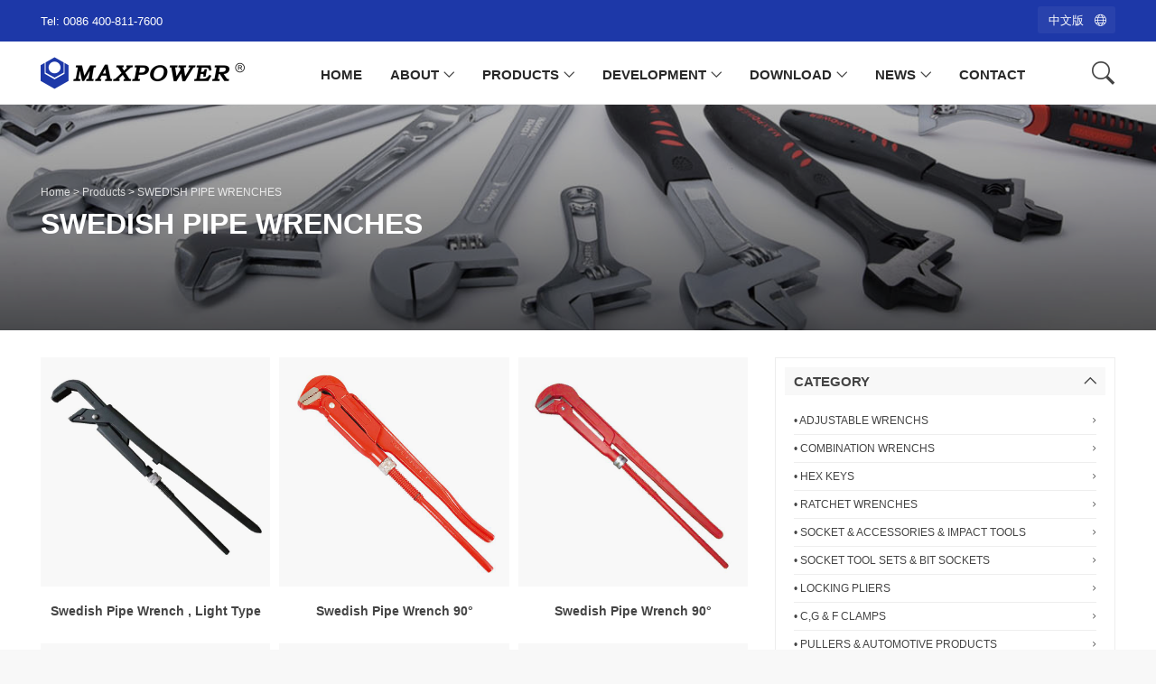

--- FILE ---
content_type: text/html;charset=utf-8
request_url: https://www.cw-maxpower.com/en/swedish_pipe_wrenches/
body_size: 3939
content:
<!DOCTYPE html>
<html lang="en">

<head>
    <meta charset="utf-8">
    <meta http-equiv="X-UA-Compatible" content="IE=edge">
    <meta name="viewport" content="width=device-width, initial-scale=1, shrink-to-fit=no">
    <title>SWEDISH PIPE WRENCHES_Maxpower Tool Group</title>
    <meta name="description" content="" />
    <meta name="keywords" content="" />
	<meta name="author" content="矩阵传媒">

    <!-- Favicons-->
    <link rel="shortcut icon" href="/favicon.ico" type="image/x-icon">
    <link rel="apple-touch-icon" type="image/x-icon" href="/template/pc/skin/img/apple-touch-icon-57x57-precomposed.png">
    <link rel="apple-touch-icon" type="image/x-icon" sizes="72x72" href="/template/pc/skin/img/apple-touch-icon-72x72-precomposed.png">
    <link rel="apple-touch-icon" type="image/x-icon" sizes="114x114" href="/template/pc/skin/img/apple-touch-icon-114x114-precomposed.png">
    <link rel="apple-touch-icon" type="image/x-icon" sizes="144x144" href="/template/pc/skin/img/apple-touch-icon-144x144-precomposed.png">


    <!-- BASE CSS -->
    <link href="/template/pc/skin/css/bootstrap.custom.min.css" rel="stylesheet">
    <link href="/template/pc/skin/css/style_en.css" rel="stylesheet">

	<!-- SPECIFIC CSS -->
    <link href="/template/pc/skin/css/listing.css" rel="stylesheet">
	<link href="/template/pc/skin/css/font-awesome-4.7.0/css/font-awesome.min.css" rel="stylesheet">

</head>

<body>
	
	<div id="page" class="theia-exception">
	<header class="version_2">
		<div class="layer"></div><!-- Mobile menu overlay mask -->
		<div class="top_line version_1 plus_select">
			<div class="container">
				<div class="row d-flex align-items-center">
					<div class="col-sm-6 col-7 ywtz">Tel: 0086 400-811-7600<!-- | <a style="color: #fff" href="https://maxpower-cn.en.alibaba.com" target="_blank">Alibaba Mall</a>--></div>
					<div class="col-sm-6 col-5">
						<ul class="top_links">
							<a href="http://www.cw-maxpower.com/">
							<li>
								<div class="styled-select lang-selector">
								中文版
								</div>
							</li>
							</a>
						</ul>
					</div>
				</div>
				<!-- End row -->
			</div>
			<!-- End container-->
		</div>
		<div class="main_header Sticky">
			<div class="container">
				<div class="row small-gutters">
					<div class="col-xl-2 col-lg-2 d-lg-flex align-items-center">
						<div id="logo">
							<a href="/en/"><img src="/template/pc/skin/img/logo_en.png" alt="Maxpower Tool Group"></a>
						</div>
					</div>
					<nav class="col-xl-9 col-lg-9">
						<a class="open_close" href="javascript:void(0);">
							<div class="hamburger hamburger--spin">
								<div class="hamburger-box">
									<div class="hamburger-inner"></div>
								</div>
							</div>
						</a>
						<!-- Mobile menu button -->
						<div class="main-menu">
							<div id="header_menu">
								<a href="/en/"><img src="/template/pc/skin/img/logo_en.png" alt=""></a>
								<a href="#" class="open_close" id="close_in"><i class="ti-close"></i></a>
							</div>
							<ul class="tz1">
								<li>
									<a href="/en/" class="show-submenu">Home</a>
								</li>
								
											 <li class="submenu"><a href="javascript:void(0);" class="show-submenu">About</a>
			  			  <ul>
			    				 <li><a href="/en/Introduction/">Introduction</a>
	               
		         </li>
			    				 <li><a href="/en/certifications/">Certifications</a>
	               
		         </li>
			    				 <li><a href="/en/history/">History</a>
	               
		         </li>
			    				 <li><a href="/en/videos/">VIDEOS</a>
	               
		         </li>
			       
			  </ul>
			 			 </li>
		 	 			 <li class="submenu"><a href="javascript:void(0);" class="show-submenu">Products</a>
			  			  <ul>
			    				 <li><a href="/en/adjustable_wrenchs/">ADJUSTABLE WRENCHS</a>
	               
		         </li>
			    				 <li><a href="/en/combination_wrenchs/">COMBINATION WRENCHS</a>
	               
		         </li>
			    				 <li><a href="/en/hex_keys/">HEX KEYS</a>
	               
		         </li>
			    				 <li><a href="/en/ratchet_wrenches/">RATCHET WRENCHES</a>
	               
		         </li>
			    				 <li><a href="/en/socket__amp__accessories__amp__impact_tools/">SOCKET & ACCESSORIES & IMPACT TOOLS </a>
	               
		         </li>
			    				 <li><a href="/en/socket_tool_sets__amp__bit_sockets/">SOCKET TOOL SETS & BIT SOCKETS </a>
	               
		         </li>
			    				 <li><a href="/en/locking_pliers/">LOCKING PLIERS </a>
	               
		         </li>
			    				 <li><a href="/en/c_g__amp__f_clamps/">C,G & F CLAMPS</a>
	               
		         </li>
			    				 <li><a href="/en/pullers__amp__automotive_products/">PULLERS & AUTOMOTIVE PRODUCTS </a>
	               
		         </li>
			    				 <li><a href="/en/aviation_snips__amp__pincers/">AVIATION SNIPS & PINCERS</a>
	               
		         </li>
			    				 <li><a href="/en/groove_joint_pliers__amp__slip_joint_pliers/">GROOVE JOINT PLIERS & SLIP JOINT PLIERS</a>
	               
		         </li>
			    				 <li><a href="/en/motor_wrenches__amp__pipe_wrenches/">MOTOR WRENCHES & PIPE WRENCHES</a>
	               
		         </li>
			    				 <li><a href="/en/swedish_pipe_wrenches/">SWEDISH PIPE WRENCHES</a>
	               
		         </li>
			    				 <li><a href="/en/bolt_cutters__amp__cutters/">BOLT CUTTERS & CUTTERS</a>
	               
		         </li>
			    				 <li><a href="/en/insulated_tools/">INSULATED TOOLS </a>
	               
		         </li>
			    				 <li><a href="/en/screwdrivers__amp__chisel__amp__wire_stripper/">SCREWDRIVERS & CHISEL & WIRE STRIPPER</a>
	               
		         </li>
			    				 <li><a href="/en/tool_box/">TOOL BOX</a>
	               
		         </li>
			       
			  </ul>
			 			 </li>
		 	 			 <li class="submenu"><a href="javascript:void(0);" class="show-submenu">Development</a>
			  			  <ul>
			    				 <li><a href="/en/testing_center/">Testing Center</a>
	               
		         </li>
			    				 <li><a href="/en/workshops/">Workshops</a>
	               
		         </li>
			       
			  </ul>
			 			 </li>
		 	 			 <li class="submenu"><a href="javascript:void(0);" class="show-submenu">Download</a>
			  			  <ul>
			    				 <li><a href="/en/e_catalog/">E-CATALOG</a>
	               
		         </li>
			    				 <li><a href="/en/download_pdf/">Download PDF</a>
	               
		         </li>
			       
			  </ul>
			 			 </li>
		 	 			 <li class="submenu"><a href="javascript:void(0);" class="show-submenu">News</a>
			  			  <ul>
			    				 <li><a href="/en/notices__amp__announcements/">Notices & Announcements</a>
	               
		         </li>
			    				 <li><a href="/en/company_news/">Company News</a>
	               
		         </li>
			       
			  </ul>
			 			 </li>
		 	 								<li>
									<a href="/en/contact/" class="show-submenu">Contact</a>
								</li>

							</ul>
						</div>
						<!--/main-menu -->
					</nav>
					<div class="col-xl-1 col-lg-1 d-lg-flex align-items-center justify-content-end text-right">
						<ul class="top_tools">
							<li>
								<a href="javascript:void(0);" class="search_panel"><span>Search</span></a>
							</li>

						</ul>
					</div>
				</div>
				<!-- /row -->
			</div>
		</div>
		<!-- /main_header -->
	</header>
<!-- /header -->
	<div class="top_panel">
		<div class="container header_panel">
			<a href="#0" class="btn_close_top_panel"><i class="ti-close"></i></a>
			<small>Search Online</small>
		</div>
		<!-- /header_panel -->
		
		<div class="container">
			<div class="search-input">
								<form class="search-form" action="/en/search.html" method="get"> 
					<input type="text" name="keywords" placeholder="Search ...">
					<button type="submit"><i class="ti-search"></i></button><input type="hidden" name="method" value="1" />				</form> 
							</div>
		</div>
		<!-- /related -->
	</div>
	<!-- /search_panel -->	
	<main>
		<div class="top_banner">
			<div class="opacity-mask d-flex align-items-center" data-opacity-mask="rgba(0, 0, 0, 0.3)">
				<div class="container">
					<div class="breadcrumbs tz6">
						 <a href='/en' class=''>Home</a> &gt; <a href='/en/products/' class=''>Products</a> &gt; <a href='/en/swedish_pipe_wrenches/'>SWEDISH PIPE WRENCHES</a>					</div>
					<h1>SWEDISH PIPE WRENCHES</h1>
				</div>
			</div>
			<img src="/template/pc/skin/img/bg_cat_shoes.jpg" class="img-fluid" alt="">
		</div>
		<!-- /top_banner -->
			
			<div class="container margin_30">
			
			<div class="row">
				<div class="col-lg-8">
					<div class="row small-gutters">
						
								<div class="col-6 col-md-4">
					<div class="grid_item">
						<figure>
							
							<a href="/en/products/345.html">
								<span class="zhezhao"></span>
								<img class="img-fluid lazy" src="/template/pc/skin/img/products/product_placeholder_square_medium.jpg" data-src="/uploads/allimg/20200613/1-200613005244a8.jpg" alt="">
								<img class="img-fluid lazy" src="/template/pc/skin/img/products/product_placeholder_square_medium.jpg" data-src="/uploads/allimg/20200613/1-200613005244a8.jpg" alt="">
							</a>
						</figure>
						<a href="/en/products/345.html">
							<h3>Swedish Pipe Wrench , Light Type</h3>
						</a>
					</div>
					<!-- /grid_item -->
				</div>
				<!-- /col -->
								<div class="col-6 col-md-4">
					<div class="grid_item">
						<figure>
							
							<a href="/en/products/344.html">
								<span class="zhezhao"></span>
								<img class="img-fluid lazy" src="/template/pc/skin/img/products/product_placeholder_square_medium.jpg" data-src="/uploads/allimg/20200613/1-200613005101928.jpg" alt="">
								<img class="img-fluid lazy" src="/template/pc/skin/img/products/product_placeholder_square_medium.jpg" data-src="/uploads/allimg/20200613/1-200613005101928.jpg" alt="">
							</a>
						</figure>
						<a href="/en/products/344.html">
							<h3>Swedish Pipe Wrench 90° </h3>
						</a>
					</div>
					<!-- /grid_item -->
				</div>
				<!-- /col -->
								<div class="col-6 col-md-4">
					<div class="grid_item">
						<figure>
							
							<a href="/en/products/343.html">
								<span class="zhezhao"></span>
								<img class="img-fluid lazy" src="/template/pc/skin/img/products/product_placeholder_square_medium.jpg" data-src="/uploads/allimg/20200613/1-200613004T1H4.jpg" alt="">
								<img class="img-fluid lazy" src="/template/pc/skin/img/products/product_placeholder_square_medium.jpg" data-src="/uploads/allimg/20200613/1-200613004T1H4.jpg" alt="">
							</a>
						</figure>
						<a href="/en/products/343.html">
							<h3>Swedish Pipe Wrench 90°</h3>
						</a>
					</div>
					<!-- /grid_item -->
				</div>
				<!-- /col -->
								<div class="col-6 col-md-4">
					<div class="grid_item">
						<figure>
							
							<a href="/en/products/342.html">
								<span class="zhezhao"></span>
								<img class="img-fluid lazy" src="/template/pc/skin/img/products/product_placeholder_square_medium.jpg" data-src="/uploads/allimg/20200613/1-2006130046045V.jpg" alt="">
								<img class="img-fluid lazy" src="/template/pc/skin/img/products/product_placeholder_square_medium.jpg" data-src="/uploads/allimg/20200613/1-2006130046045V.jpg" alt="">
							</a>
						</figure>
						<a href="/en/products/342.html">
							<h3>Swedish Pipe Wrench 90° With Plastic Jaws</h3>
						</a>
					</div>
					<!-- /grid_item -->
				</div>
				<!-- /col -->
								<div class="col-6 col-md-4">
					<div class="grid_item">
						<figure>
							
							<a href="/en/products/341.html">
								<span class="zhezhao"></span>
								<img class="img-fluid lazy" src="/template/pc/skin/img/products/product_placeholder_square_medium.jpg" data-src="/uploads/allimg/20200613/1-20061300443U42.jpg" alt="">
								<img class="img-fluid lazy" src="/template/pc/skin/img/products/product_placeholder_square_medium.jpg" data-src="/uploads/allimg/20200613/1-20061300443U42.jpg" alt="">
							</a>
						</figure>
						<a href="/en/products/341.html">
							<h3>Swedish Pipe Wrench 45° Curved Jaws</h3>
						</a>
					</div>
					<!-- /grid_item -->
				</div>
				<!-- /col -->
								<div class="col-6 col-md-4">
					<div class="grid_item">
						<figure>
							
							<a href="/en/products/340.html">
								<span class="zhezhao"></span>
								<img class="img-fluid lazy" src="/template/pc/skin/img/products/product_placeholder_square_medium.jpg" data-src="/uploads/allimg/20200613/1-200613004110128.jpg" alt="">
								<img class="img-fluid lazy" src="/template/pc/skin/img/products/product_placeholder_square_medium.jpg" data-src="/uploads/allimg/20200613/1-200613004110128.jpg" alt="">
							</a>
						</figure>
						<a href="/en/products/340.html">
							<h3>Swedish Pipe Wrench 45° With Straight Jaws</h3>
						</a>
					</div>
					<!-- /grid_item -->
				</div>
				<!-- /col -->
								<div class="col-6 col-md-4">
					<div class="grid_item">
						<figure>
							
							<a href="/en/products/339.html">
								<span class="zhezhao"></span>
								<img class="img-fluid lazy" src="/template/pc/skin/img/products/product_placeholder_square_medium.jpg" data-src="/uploads/allimg/20200613/1-20061300345J05.jpg" alt="">
								<img class="img-fluid lazy" src="/template/pc/skin/img/products/product_placeholder_square_medium.jpg" data-src="/uploads/allimg/20200613/1-20061300345J05.jpg" alt="">
							</a>
						</figure>
						<a href="/en/products/339.html">
							<h3>Quick Adjust Swedish Pipe Wrench</h3>
						</a>
					</div>
					<!-- /grid_item -->
				</div>
				<!-- /col -->
								<div class="col-6 col-md-4">
					<div class="grid_item">
						<figure>
							
							<a href="/en/products/338.html">
								<span class="zhezhao"></span>
								<img class="img-fluid lazy" src="/template/pc/skin/img/products/product_placeholder_square_medium.jpg" data-src="/uploads/allimg/20200613/1-20061300322TY.jpg" alt="">
								<img class="img-fluid lazy" src="/template/pc/skin/img/products/product_placeholder_square_medium.jpg" data-src="/uploads/allimg/20200613/1-20061300322TY.jpg" alt="">
							</a>
						</figure>
						<a href="/en/products/338.html">
							<h3>Swedish Pipe Wrench S Type, Bent Jaws</h3>
						</a>
					</div>
					<!-- /grid_item -->
				</div>
				<!-- /col -->
								<div class="col-6 col-md-4">
					<div class="grid_item">
						<figure>
							
							<a href="/en/products/337.html">
								<span class="zhezhao"></span>
								<img class="img-fluid lazy" src="/template/pc/skin/img/products/product_placeholder_square_medium.jpg" data-src="/uploads/allimg/20200613/1-200613003025411.jpg" alt="">
								<img class="img-fluid lazy" src="/template/pc/skin/img/products/product_placeholder_square_medium.jpg" data-src="/uploads/allimg/20200613/1-200613003025411.jpg" alt="">
							</a>
						</figure>
						<a href="/en/products/337.html">
							<h3>Swedish Pipe Wrench S Type, Bent Jaws</h3>
						</a>
					</div>
					<!-- /grid_item -->
				</div>
				<!-- /col -->
				  
						
						
					</div>
					<!-- /row -->
					<div class="pagination__wrapper">
						<ul class="pagination">
							 Road <strong>1</strong> page <strong>9</strong> strip						</ul>
					</div>
				</div>
					<!-- /col -->
				
					<aside class="col-lg-4" id="sidebar_fixed">
				    <div class="filter_col">						
				        <div class="filter_type version_2">
				            <h4><a href="#filter_1" data-toggle="collapse" class="opened">CATEGORY</a></h4>
				            <div class="collapse show" id="filter_1">
				                <ul>
									                                    <li class=""><a href="/en/adjustable_wrenchs/" >• ADJUSTABLE WRENCHS<small><i class="fa fa-angle-right"></i></small></a> </li>
                                                                        <li class=""><a href="/en/combination_wrenchs/" >• COMBINATION WRENCHS<small><i class="fa fa-angle-right"></i></small></a> </li>
                                                                        <li class=""><a href="/en/hex_keys/" >• HEX KEYS<small><i class="fa fa-angle-right"></i></small></a> </li>
                                                                        <li class=""><a href="/en/ratchet_wrenches/" >• RATCHET WRENCHES<small><i class="fa fa-angle-right"></i></small></a> </li>
                                                                        <li class=""><a href="/en/socket__amp__accessories__amp__impact_tools/" >• SOCKET &amp; ACCESSORIES &amp; IMPACT TOOLS <small><i class="fa fa-angle-right"></i></small></a> </li>
                                                                        <li class=""><a href="/en/socket_tool_sets__amp__bit_sockets/" >• SOCKET TOOL SETS &amp; BIT SOCKETS <small><i class="fa fa-angle-right"></i></small></a> </li>
                                                                        <li class=""><a href="/en/locking_pliers/" >• LOCKING PLIERS <small><i class="fa fa-angle-right"></i></small></a> </li>
                                                                        <li class=""><a href="/en/c_g__amp__f_clamps/" >• C,G &amp; F CLAMPS<small><i class="fa fa-angle-right"></i></small></a> </li>
                                                                        <li class=""><a href="/en/pullers__amp__automotive_products/" >• PULLERS &amp; AUTOMOTIVE PRODUCTS <small><i class="fa fa-angle-right"></i></small></a> </li>
                                                                        <li class=""><a href="/en/aviation_snips__amp__pincers/" >• AVIATION SNIPS &amp; PINCERS<small><i class="fa fa-angle-right"></i></small></a> </li>
                                                                        <li class=""><a href="/en/groove_joint_pliers__amp__slip_joint_pliers/" >• GROOVE JOINT PLIERS &amp; SLIP JOINT PLIERS<small><i class="fa fa-angle-right"></i></small></a> </li>
                                                                        <li class=""><a href="/en/motor_wrenches__amp__pipe_wrenches/" >• MOTOR WRENCHES &amp; PIPE WRENCHES<small><i class="fa fa-angle-right"></i></small></a> </li>
                                                                        <li class="jg"><a href="/en/swedish_pipe_wrenches/" >• SWEDISH PIPE WRENCHES<small><i class="fa fa-angle-right"></i></small></a> </li>
                                                                        <li class=""><a href="/en/bolt_cutters__amp__cutters/" >• BOLT CUTTERS &amp; CUTTERS<small><i class="fa fa-angle-right"></i></small></a> </li>
                                                                        <li class=""><a href="/en/insulated_tools/" >• INSULATED TOOLS <small><i class="fa fa-angle-right"></i></small></a> </li>
                                                                        <li class=""><a href="/en/screwdrivers__amp__chisel__amp__wire_stripper/" >• SCREWDRIVERS &amp; CHISEL &amp; WIRE STRIPPER<small><i class="fa fa-angle-right"></i></small></a> </li>
                                                                        <li class=""><a href="/en/tool_box/" >• TOOL BOX<small><i class="fa fa-angle-right"></i></small></a> </li>
                                    				                </ul>
				            </div>
				        </div>
				        <!-- /filter_type -->
				        
				        <div class="buttons">
				            <a href="/Book-OEM/" target="_blank" class="btn_1 tzan2">E-CATALOG</a>　<a href="http://diomio.net/pdf/2020OEM.pdf" target="_blank" download="2020OEM.pdf" class="btn_1 tzan2">DOWNLOAD</a>

				        </div>
				    </div>
				</aside>
				<!-- /col -->
			</div>
			<!-- /row -->
				
		</div>
		<!-- /container -->
	</main>
	<!-- /main -->
	
	<footer class="revealed">
		<div class="container">
			
			<!-- /row-->
			<div class="row add_bottom_25">
				<div class="col-lg-6">
					<ul class="additional_links1 clearfix">
						<li><span>Copyright &copy; Wendeng Maxpower Tool Group All rights reserved.　</span></li>
					</ul>
				</div>
				<div class="col-lg-6">
					<ul class="additional_links">
						
						<li><a href="https://beian.miit.gov.cn/" target="_blank">鲁ICP备05003598号-1</a></li>
						<li><a href="http://www.k0631.com/" title="矩阵传媒" target="_blank">Powered: Matrix Media</a></li>
					</ul>
				</div>
			</div>
		</div>
	</footer>
    <!-- 应用插件标签 start -->
          <!-- 应用插件标签 end -->

	<!--/footer-->
	</div>
	<!-- page -->
	
	<div id="toTop"></div><!-- Back to top button -->
	
	<!-- COMMON SCRIPTS -->
    <script src="/template/pc/skin/js/common_scripts.min.js"></script>
    <script src="/template/pc/skin/js/main.js"></script>
	
	<!-- SPECIFIC SCRIPTS -->
	<script src="/template/pc/skin/js/sticky_sidebar.min.js"></script>
	<script src="/template/pc/skin/js/specific_listing.js"></script>
		
</body>
</html>

--- FILE ---
content_type: text/css
request_url: https://www.cw-maxpower.com/template/pc/skin/css/style_en.css
body_size: 21216
content:
@font-face {
	font-family:'header_icons';
	src:url("fonts/header_icons.eot");
	src:url("fonts/header_icons.eot?#iefix") format("embedded-opentype"),url("fonts/header_icons.woff") format("woff"),url("fonts/header_icons.ttf") format("truetype"),url("fonts/header_icons.svg#header_icons") format("svg");
	font-weight:normal;
	font-style:normal;
	font-display:swap
}
[class*='header-']:before {
	display:inline-block;
	font-family:'header_icons';
	font-style:normal;
	font-weight:normal;
	line-height:1;
	-webkit-font-smoothing:antialiased;
	-moz-osx-font-smoothing:grayscale
}
.header-icon_like_custom:before {
	content:'\0041'
}
.header-icon_cart_custom:before {
	content:'\0042'
}
.header-icon_access_custom:before {
	content:'\0043'
}
.header-icon_grid_custom:before {
	content:'\0044'
}
.header-icon_search_custom:before {
	content:'\0045'
}
.xlk{padding: 5px 0!important}
/*!
 * Hamburgers
 * @description Tasty CSS-animated hamburgers
 * @author Jonathan Suh @jonsuh
 * @site https://jonsuh.com/hamburgers
 * @link https://github.com/jonsuh/hamburgers
 */.hamburger {
	padding:0;
	display:inline-block;
	cursor:pointer;
	transition-property:opacity,filter;
	transition-duration:0.15s;
	transition-timing-function:linear;
	font:inherit;
	color:inherit;
	text-transform:none;
	background-color:transparent;
	border:0;
	margin:0;
	overflow:visible
}
.hamburger-box {
	width:26px;
	height:26px;
	display:inline-block;
	position:relative
}
.hamburger-inner {
	display:block;
	top:50%;
	margin-top:-3px
}
.hamburger-inner,.hamburger-inner::before,.hamburger-inner::after {
	width:26px;
	height:2px;
	background-color:#fff;
	border-radius:0;
	position:absolute;
	transition-property:transform;
	transition-duration:0.15s;
	transition-timing-function:ease
}
.hamburger-inner::before,.hamburger-inner::after {
	content:"";
	display:block
}
.hamburger-inner::before {
	top:-9px
}
.hamburger-inner::after {
	bottom:-9px
}
.hamburger--spin .hamburger-inner {
	transition-duration:0.22s;
	transition-timing-function:cubic-bezier(0.55,0.055,0.675,0.19)
}
.hamburger--spin .hamburger-inner::before {
	transition:top 0.1s 0.25s ease-in,opacity 0.1s ease-in
}
.hamburger--spin .hamburger-inner::after {
	transition:bottom 0.1s 0.25s ease-in,transform 0.22s cubic-bezier(0.55,0.055,0.675,0.19)
}
.hamburger--spin.is-active .hamburger-inner {
	transform:rotate(225deg);
	transition-delay:0.12s;
	transition-timing-function:cubic-bezier(0.215,0.61,0.355,1)
}
.hamburger--spin.is-active .hamburger-inner::before {
	top:0;
	opacity:0;
	transition:top 0.1s ease-out,opacity 0.1s 0.12s ease-out
}
.hamburger--spin.is-active .hamburger-inner::after {
	bottom:0;
	transform:rotate(-90deg);
	transition:bottom 0.1s ease-out,transform 0.22s 0.12s cubic-bezier(0.215,0.61,0.355,1)
}
@font-face {
	font-family:'themify';
	src:url("fonts/themify.eot?-fvbane");
	src:url("fonts/themify.eot?#iefix-fvbane") format("embedded-opentype"),url("fonts/themify.woff?-fvbane") format("woff"),url("fonts/themify.ttf?-fvbane") format("truetype"),url("fonts/themify.svg?-fvbane#themify") format("svg");
	font-weight:normal;
	font-style:normal;
	font-display:swap
}
[class^="ti-"],[class*=" ti-"] {
	font-family:'themify';
	speak:none;
	font-style:normal;
	font-weight:normal;
	font-variant:normal;
	text-transform:none;
	line-height:1;
	-webkit-font-smoothing:antialiased;
	-moz-osx-font-smoothing:grayscale
}
.ti-wand:before {
	content:"\e600"
}
.ti-volume:before {
	content:"\e601"
}
.ti-user:before {
	content:"\e602"
}
.ti-unlock:before {
	content:"\e603"
}
.ti-unlink:before {
	content:"\e604"
}
.ti-trash:before {
	content:"\e605"
}
.ti-thought:before {
	content:"\e606"
}
.ti-target:before {
	content:"\e607"
}
.ti-tag:before {
	content:"\e608"
}
.ti-tablet:before {
	content:"\e609"
}
.ti-star:before {
	content:"\e60a"
}
.ti-spray:before {
	content:"\e60b"
}
.ti-signal:before {
	content:"\e60c"
}
.ti-shopping-cart:before {
	content:"\e60d"
}
.ti-shopping-cart-full:before {
	content:"\e60e"
}
.ti-settings:before {
	content:"\e60f"
}
.ti-search:before {
	content:"\e610"
}
.ti-zoom-in:before {
	content:"\e611"
}
.ti-zoom-out:before {
	content:"\e612"
}
.ti-cut:before {
	content:"\e613"
}
.ti-ruler:before {
	content:"\e614"
}
.ti-ruler-pencil:before {
	content:"\e615"
}
.ti-ruler-alt:before {
	content:"\e616"
}
.ti-bookmark:before {
	content:"\e617"
}
.ti-bookmark-alt:before {
	content:"\e618"
}
.ti-reload:before {
	content:"\e619"
}
.ti-plus:before {
	content:"\e61a"
}
.ti-pin:before {
	content:"\e61b"
}
.ti-pencil:before {
	content:"\e61c"
}
.ti-pencil-alt:before {
	content:"\e61d"
}
.ti-paint-roller:before {
	content:"\e61e"
}
.ti-paint-bucket:before {
	content:"\e61f"
}
.ti-na:before {
	content:"\e620"
}
.ti-mobile:before {
	content:"\e621"
}
.ti-minus:before {
	content:"\e622"
}
.ti-medall:before {
	content:"\e623"
}
.ti-medall-alt:before {
	content:"\e624"
}
.ti-marker:before {
	content:"\e625"
}
.ti-marker-alt:before {
	content:"\e626"
}
.ti-arrow-up:before {
	content:"\e627"
}
.ti-arrow-right:before {
	content:"\e628"
}
.ti-arrow-left:before {
	content:"\e629"
}
.ti-arrow-down:before {
	content:"\e62a"
}
.ti-lock:before {
	content:"\e62b"
}
.ti-location-arrow:before {
	content:"\e62c"
}
.ti-link:before {
	content:"\e62d"
}
.ti-layout:before {
	content:"\e62e"
}
.ti-layers:before {
	content:"\e62f"
}
.ti-layers-alt:before {
	content:"\e630"
}
.ti-key:before {
	content:"\e631"
}
.ti-import:before {
	content:"\e632"
}
.ti-image:before {
	content:"\e633"
}
.ti-heart:before {
	content:"\e634"
}
.ti-heart-broken:before {
	content:"\e635"
}
.ti-hand-stop:before {
	content:"\e636"
}
.ti-hand-open:before {
	content:"\e637"
}
.ti-hand-drag:before {
	content:"\e638"
}
.ti-folder:before {
	content:"\e639"
}
.ti-flag:before {
	content:"\e63a"
}
.ti-flag-alt:before {
	content:"\e63b"
}
.ti-flag-alt-2:before {
	content:"\e63c"
}
.ti-eye:before {
	content:"\e63d"
}
.ti-export:before {
	content:"\e63e"
}
.ti-exchange-vertical:before {
	content:"\e63f"
}
.ti-desktop:before {
	content:"\e640"
}
.ti-cup:before {
	content:"\e641"
}
.ti-crown:before {
	content:"\e642"
}
.ti-comments:before {
	content:"\e643"
}
.ti-comment:before {
	content:"\e644"
}
.ti-comment-alt:before {
	content:"\e645"
}
.ti-close:before {
	content:"\e646"
}
.ti-clip:before {
	content:"\e647"
}
.ti-angle-up:before {
	content:"\e648"
}
.ti-angle-right:before {
	content:"\e649"
}
.ti-angle-left:before {
	content:"\e64a"
}
.ti-angle-down:before {
	content:"\e64b"
}
.ti-check:before {
	content:"\e64c"
}
.ti-check-box:before {
	content:"\e64d"
}
.ti-camera:before {
	content:"\e64e"
}
.ti-announcement:before {
	content:"\e64f"
}
.ti-brush:before {
	content:"\e650"
}
.ti-briefcase:before {
	content:"\e651"
}
.ti-bolt:before {
	content:"\e652"
}
.ti-bolt-alt:before {
	content:"\e653"
}
.ti-blackboard:before {
	content:"\e654"
}
.ti-bag:before {
	content:"\e655"
}
.ti-move:before {
	content:"\e656"
}
.ti-arrows-vertical:before {
	content:"\e657"
}
.ti-arrows-horizontal:before {
	content:"\e658"
}
.ti-fullscreen:before {
	content:"\e659"
}
.ti-arrow-top-right:before {
	content:"\e65a"
}
.ti-arrow-top-left:before {
	content:"\e65b"
}
.ti-arrow-circle-up:before {
	content:"\e65c"
}
.ti-arrow-circle-right:before {
	content:"\e65d"
}
.ti-arrow-circle-left:before {
	content:"\e65e"
}
.ti-arrow-circle-down:before {
	content:"\e65f"
}
.ti-angle-double-up:before {
	content:"\e660"
}
.ti-angle-double-right:before {
	content:"\e661"
}
.ti-angle-double-left:before {
	content:"\e662"
}
.ti-angle-double-down:before {
	content:"\e663"
}
.ti-zip:before {
	content:"\e664"
}
.ti-world:before {
	content:"\e665"
}
.ti-wheelchair:before {
	content:"\e666"
}
.ti-view-list:before {
	content:"\e667"
}
.ti-view-list-alt:before {
	content:"\e668"
}
.ti-view-grid:before {
	content:"\e669"
}
.ti-uppercase:before {
	content:"\e66a"
}
.ti-upload:before {
	content:"\e66b"
}
.ti-underline:before {
	content:"\e66c"
}
.ti-truck:before {
	content:"\e66d"
}
.ti-timer:before {
	content:"\e66e"
}
.ti-ticket:before {
	content:"\e66f"
}
.ti-thumb-up:before {
	content:"\e670"
}
.ti-thumb-down:before {
	content:"\e671"
}
.ti-text:before {
	content:"\e672"
}
.ti-stats-up:before {
	content:"\e673"
}
.ti-stats-down:before {
	content:"\e674"
}
.ti-split-v:before {
	content:"\e675"
}
.ti-split-h:before {
	content:"\e676"
}
.ti-smallcap:before {
	content:"\e677"
}
.ti-shine:before {
	content:"\e678"
}
.ti-shift-right:before {
	content:"\e679"
}
.ti-shift-left:before {
	content:"\e67a"
}
.ti-shield:before {
	content:"\e67b"
}
.ti-notepad:before {
	content:"\e67c"
}
.ti-server:before {
	content:"\e67d"
}
.ti-quote-right:before {
	content:"\e67e"
}
.ti-quote-left:before {
	content:"\e67f"
}
.ti-pulse:before {
	content:"\e680"
}
.ti-printer:before {
	content:"\e681"
}
.ti-power-off:before {
	content:"\e682"
}
.ti-plug:before {
	content:"\e683"
}
.ti-pie-chart:before {
	content:"\e684"
}
.ti-paragraph:before {
	content:"\e685"
}
.ti-panel:before {
	content:"\e686"
}
.ti-package:before {
	content:"\e687"
}
.ti-music:before {
	content:"\e688"
}
.ti-music-alt:before {
	content:"\e689"
}
.ti-mouse:before {
	content:"\e68a"
}
.ti-mouse-alt:before {
	content:"\e68b"
}
.ti-money:before {
	content:"\e68c"
}
.ti-microphone:before {
	content:"\e68d"
}
.ti-menu:before {
	content:"\e68e"
}
.ti-menu-alt:before {
	content:"\e68f"
}
.ti-map:before {
	content:"\e690"
}
.ti-map-alt:before {
	content:"\e691"
}
.ti-loop:before {
	content:"\e692"
}
.ti-location-pin:before {
	content:"\e693"
}
.ti-list:before {
	content:"\e694"
}
.ti-light-bulb:before {
	content:"\e695"
}
.ti-Italic:before {
	content:"\e696"
}
.ti-info:before {
	content:"\e697"
}
.ti-infinite:before {
	content:"\e698"
}
.ti-id-badge:before {
	content:"\e699"
}
.ti-hummer:before {
	content:"\e69a"
}
.ti-home:before {
	content:"\e69b"
}
.ti-help:before {
	content:"\e69c"
}
.ti-headphone:before {
	content:"\e69d"
}
.ti-harddrives:before {
	content:"\e69e"
}
.ti-harddrive:before {
	content:"\e69f"
}
.ti-gift:before {
	content:"\e6a0"
}
.ti-game:before {
	content:"\e6a1"
}
.ti-filter:before {
	content:"\e6a2"
}
.ti-files:before {
	content:"\e6a3"
}
.ti-file:before {
	content:"\e6a4"
}
.ti-eraser:before {
	content:"\e6a5"
}
.ti-envelope:before {
	content:"\e6a6"
}
.ti-download:before {
	content:"\e6a7"
}
.ti-direction:before {
	content:"\e6a8"
}
.ti-direction-alt:before {
	content:"\e6a9"
}
.ti-dashboard:before {
	content:"\e6aa"
}
.ti-control-stop:before {
	content:"\e6ab"
}
.ti-control-shuffle:before {
	content:"\e6ac"
}
.ti-control-play:before {
	content:"\e6ad"
}
.ti-control-pause:before {
	content:"\e6ae"
}
.ti-control-forward:before {
	content:"\e6af"
}
.ti-control-backward:before {
	content:"\e6b0"
}
.ti-cloud:before {
	content:"\e6b1"
}
.ti-cloud-up:before {
	content:"\e6b2"
}
.ti-cloud-down:before {
	content:"\e6b3"
}
.ti-clipboard:before {
	content:"\e6b4"
}
.ti-car:before {
	content:"\e6b5"
}
.ti-calendar:before {
	content:"\e6b6"
}
.ti-book:before {
	content:"\e6b7"
}
.ti-bell:before {
	content:"\e6b8"
}
.ti-basketball:before {
	content:"\e6b9"
}
.ti-bar-chart:before {
	content:"\e6ba"
}
.ti-bar-chart-alt:before {
	content:"\e6bb"
}
.ti-back-right:before {
	content:"\e6bc"
}
.ti-back-left:before {
	content:"\e6bd"
}
.ti-arrows-corner:before {
	content:"\e6be"
}
.ti-archive:before {
	content:"\e6bf"
}
.ti-anchor:before {
	content:"\e6c0"
}
.ti-align-right:before {
	content:"\e6c1"
}
.ti-align-left:before {
	content:"\e6c2"
}
.ti-align-justify:before {
	content:"\e6c3"
}
.ti-align-center:before {
	content:"\e6c4"
}
.ti-alert:before {
	content:"\e6c5"
}
.ti-alarm-clock:before {
	content:"\e6c6"
}
.ti-agenda:before {
	content:"\e6c7"
}
.ti-write:before {
	content:"\e6c8"
}
.ti-window:before {
	content:"\e6c9"
}
.ti-widgetized:before {
	content:"\e6ca"
}
.ti-widget:before {
	content:"\e6cb"
}
.ti-widget-alt:before {
	content:"\e6cc"
}
.ti-wallet:before {
	content:"\e6cd"
}
.ti-video-clapper:before {
	content:"\e6ce"
}
.ti-video-camera:before {
	content:"\e6cf"
}
.ti-vector:before {
	content:"\e6d0"
}
.ti-themify-logo:before {
	content:"\e6d1"
}
.ti-themify-favicon:before {
	content:"\e6d2"
}
.ti-themify-favicon-alt:before {
	content:"\e6d3"
}
.ti-support:before {
	content:"\e6d4"
}
.ti-stamp:before {
	content:"\e6d5"
}
.ti-split-v-alt:before {
	content:"\e6d6"
}
.ti-slice:before {
	content:"\e6d7"
}
.ti-shortcode:before {
	content:"\e6d8"
}
.ti-shift-right-alt:before {
	content:"\e6d9"
}
.ti-shift-left-alt:before {
	content:"\e6da"
}
.ti-ruler-alt-2:before {
	content:"\e6db"
}
.ti-receipt:before {
	content:"\e6dc"
}
.ti-pin2:before {
	content:"\e6dd"
}
.ti-pin-alt:before {
	content:"\e6de"
}
.ti-pencil-alt2:before {
	content:"\e6df"
}
.ti-palette:before {
	content:"\e6e0"
}
.ti-more:before {
	content:"\e6e1"
}
.ti-more-alt:before {
	content:"\e6e2"
}
.ti-microphone-alt:before {
	content:"\e6e3"
}
.ti-magnet:before {
	content:"\e6e4"
}
.ti-line-double:before {
	content:"\e6e5"
}
.ti-line-dotted:before {
	content:"\e6e6"
}
.ti-line-dashed:before {
	content:"\e6e7"
}
.ti-layout-width-full:before {
	content:"\e6e8"
}
.ti-layout-width-default:before {
	content:"\e6e9"
}
.ti-layout-width-default-alt:before {
	content:"\e6ea"
}
.ti-layout-tab:before {
	content:"\e6eb"
}
.ti-layout-tab-window:before {
	content:"\e6ec"
}
.ti-layout-tab-v:before {
	content:"\e6ed"
}
.ti-layout-tab-min:before {
	content:"\e6ee"
}
.ti-layout-slider:before {
	content:"\e6ef"
}
.ti-layout-slider-alt:before {
	content:"\e6f0"
}
.ti-layout-sidebar-right:before {
	content:"\e6f1"
}
.ti-layout-sidebar-none:before {
	content:"\e6f2"
}
.ti-layout-sidebar-left:before {
	content:"\e6f3"
}
.ti-layout-placeholder:before {
	content:"\e6f4"
}
.ti-layout-menu:before {
	content:"\e6f5"
}
.ti-layout-menu-v:before {
	content:"\e6f6"
}
.ti-layout-menu-separated:before {
	content:"\e6f7"
}
.ti-layout-menu-full:before {
	content:"\e6f8"
}
.ti-layout-media-right-alt:before {
	content:"\e6f9"
}
.ti-layout-media-right:before {
	content:"\e6fa"
}
.ti-layout-media-overlay:before {
	content:"\e6fb"
}
.ti-layout-media-overlay-alt:before {
	content:"\e6fc"
}
.ti-layout-media-overlay-alt-2:before {
	content:"\e6fd"
}
.ti-layout-media-left-alt:before {
	content:"\e6fe"
}
.ti-layout-media-left:before {
	content:"\e6ff"
}
.ti-layout-media-center-alt:before {
	content:"\e700"
}
.ti-layout-media-center:before {
	content:"\e701"
}
.ti-layout-list-thumb:before {
	content:"\e702"
}
.ti-layout-list-thumb-alt:before {
	content:"\e703"
}
.ti-layout-list-post:before {
	content:"\e704"
}
.ti-layout-list-large-image:before {
	content:"\e705"
}
.ti-layout-line-solid:before {
	content:"\e706"
}
.ti-layout-grid4:before {
	content:"\e707"
}
.ti-layout-grid3:before {
	content:"\e708"
}
.ti-layout-grid2:before {
	content:"\e709"
}
.ti-layout-grid2-thumb:before {
	content:"\e70a"
}
.ti-layout-cta-right:before {
	content:"\e70b"
}
.ti-layout-cta-left:before {
	content:"\e70c"
}
.ti-layout-cta-center:before {
	content:"\e70d"
}
.ti-layout-cta-btn-right:before {
	content:"\e70e"
}
.ti-layout-cta-btn-left:before {
	content:"\e70f"
}
.ti-layout-column4:before {
	content:"\e710"
}
.ti-layout-column3:before {
	content:"\e711"
}
.ti-layout-column2:before {
	content:"\e712"
}
.ti-layout-accordion-separated:before {
	content:"\e713"
}
.ti-layout-accordion-merged:before {
	content:"\e714"
}
.ti-layout-accordion-list:before {
	content:"\e715"
}
.ti-ink-pen:before {
	content:"\e716"
}
.ti-info-alt:before {
	content:"\e717"
}
.ti-help-alt:before {
	content:"\e718"
}
.ti-headphone-alt:before {
	content:"\e719"
}
.ti-hand-point-up:before {
	content:"\e71a"
}
.ti-hand-point-right:before {
	content:"\e71b"
}
.ti-hand-point-left:before {
	content:"\e71c"
}
.ti-hand-point-down:before {
	content:"\e71d"
}
.ti-gallery:before {
	content:"\e71e"
}
.ti-face-smile:before {
	content:"\e71f"
}
.ti-face-sad:before {
	content:"\e720"
}
.ti-credit-card:before {
	content:"\e721"
}
.ti-control-skip-forward:before {
	content:"\e722"
}
.ti-control-skip-backward:before {
	content:"\e723"
}
.ti-control-record:before {
	content:"\e724"
}
.ti-control-eject:before {
	content:"\e725"
}
.ti-comments-smiley:before {
	content:"\e726"
}
.ti-brush-alt:before {
	content:"\e727"
}
.ti-youtube:before {
	content:"\e728"
}
.ti-vimeo:before {
	content:"\e729"
}
.ti-twitter:before {
	content:"\e72a"
}
.ti-time:before {
	content:"\e72b"
}
.ti-tumblr:before {
	content:"\e72c"
}
.ti-skype:before {
	content:"\e72d"
}
.ti-share:before {
	content:"\e72e"
}
.ti-share-alt:before {
	content:"\e72f"
}
.ti-rocket:before {
	content:"\e730"
}
.ti-pinterest:before {
	content:"\e731"
}
.ti-new-window:before {
	content:"\e732"
}
.ti-microsoft:before {
	content:"\e733"
}
.ti-list-ol:before {
	content:"\e734"
}
.ti-linkedin:before {
	content:"\e735"
}
.ti-layout-sidebar-2:before {
	content:"\e736"
}
.ti-layout-grid4-alt:before {
	content:"\e737"
}
.ti-layout-grid3-alt:before {
	content:"\e738"
}
.ti-layout-grid2-alt:before {
	content:"\e739"
}
.ti-layout-column4-alt:before {
	content:"\e73a"
}
.ti-layout-column3-alt:before {
	content:"\e73b"
}
.ti-layout-column2-alt:before {
	content:"\e73c"
}
.ti-instagram:before {
	content:"\e73d"
}
.ti-google:before {
	content:"\e73e"
}
.ti-github:before {
	content:"\e73f"
}
.ti-flickr:before {
	content:"\e740"
}
.ti-facebook:before {
	content:"\e741"
}
.ti-dropbox:before {
	content:"\e742"
}
.ti-dribbble:before {
	content:"\e743"
}
.ti-apple:before {
	content:"\e744"
}
.ti-android:before {
	content:"\e745"
}
.ti-save:before {
	content:"\e746"
}
.ti-save-alt:before {
	content:"\e747"
}
.ti-yahoo:before {
	content:"\e748"
}
.ti-wordpress:before {
	content:"\e749"
}
.ti-vimeo-alt:before {
	content:"\e74a"
}
.ti-twitter-alt:before {
	content:"\e74b"
}
.ti-tumblr-alt:before {
	content:"\e74c"
}
.ti-trello:before {
	content:"\e74d"
}
.ti-stack-overflow:before {
	content:"\e74e"
}
.ti-soundcloud:before {
	content:"\e74f"
}
.ti-sharethis:before {
	content:"\e750"
}
.ti-sharethis-alt:before {
	content:"\e751"
}
.ti-reddit:before {
	content:"\e752"
}
.ti-pinterest-alt:before {
	content:"\e753"
}
.ti-microsoft-alt:before {
	content:"\e754"
}
.ti-linux:before {
	content:"\e755"
}
.ti-jsfiddle:before {
	content:"\e756"
}
.ti-joomla:before {
	content:"\e757"
}
.ti-html5:before {
	content:"\e758"
}
.ti-flickr-alt:before {
	content:"\e759"
}
.ti-email:before {
	content:"\e75a"
}
.ti-drupal:before {
	content:"\e75b"
}
.ti-dropbox-alt:before {
	content:"\e75c"
}
.ti-css3:before {
	content:"\e75d"
}
.ti-rss:before {
	content:"\e75e"
}
.ti-rss-alt:before {
	content:"\e75f"
}
@font-face {
	font-family:'fontello';
	src:url("fonts/fontello.eot?33109840");
	src:url("fonts/fontello.eot?33109840#iefix") format("embedded-opentype"),url("fonts/fontello.woff2?33109840") format("woff2"),url("fonts/fontello.woff?33109840") format("woff"),url("fonts/fontello.ttf?33109840") format("truetype"),url("fonts/fontello.svg?33109840#fontello") format("svg");
	font-weight:normal;
	font-style:normal;
	font-display:swap
}
[class^="icon-"]:before,[class*=" icon-"]:before {
	font-family:"fontello";
	font-style:normal;
	font-weight:normal;
	speak:none;
	display:inline-block;
	text-decoration:inherit;
	width:1em;
	margin-right:.2em;
	text-align:center;
	font-variant:normal;
	text-transform:none;
	line-height:1em;
	margin-left:.2em;
	-webkit-font-smoothing:antialiased;
	-moz-osx-font-smoothing:grayscale
}
.icon-th:before {
	content:'\e800'
}
.icon-th-list:before {
	content:'\e801'
}
.icon-phone:before {
	content:'\e802'
}
.icon-mobile:before {
	content:'\e803'
}
.icon-mail:before {
	content:'\e804'
}
.icon-map:before {
	content:'\e805'
}
.icon-map-1:before {
	content:'\e806'
}
.icon-ok:before {
	content:'\e808'
}
.icon-ok-1:before {
	content:'\e809'
}
.icon-star:before {
	content:'\e80a'
}
.icon-star-empty:before {
	content:'\e80b'
}
.icon-star-half:before {
	content:'\e80c'
}
.icon-user:before {
	content:'\f061'
}
.icon-star-half-alt:before {
	content:'\f123'
}
.icon-sliders:before {
	content:'\f1de'
}
.icon-map-o:before {
	content:'\f278'
}
html * {
	-webkit-font-smoothing:antialiased;
	-moz-osx-font-smoothing:grayscale
}
body {
	background:#f8f8f8;
	font-size:14px;
	font-size:0.875rem;
	font-family:"Roboto",Arial,Helvetica,sans-serif;
	color:#444
}
h1,h2,h3,h4,h5,h6 {
	color:#111
}
p {
	margin-bottom:20px
}
strong {
	font-weight:500
}
label {
	font-weight:500;
	margin-bottom:3px
}
hr {
	margin:30px 0 30px 0;
	border:0;
	border-top:1px solid #ddd
}
.main_title {
	position:relative;
	margin-bottom:45px;
	text-align:center
}
@media (max-width:767px) {
	.main_title {
	margin-bottom:30px
}
}.main_title h1,.main_title h2 {
	font-size:36px;
	font-size:2.25rem;
	font-weight:800;
	margin:0;
	position:relative;
	z-index:2;text-transform:uppercase;
}
@media (max-width:767px) {
	.main_title h1,.main_title h2 {
	font-size:28px;
	font-size:1.75rem
}
}.main_title h1 {
	font-size:42px;
	font-size:2.625rem
}
@media (max-width:767px) {
	.main_title h1 {
	font-size:32px;
	font-size:2rem
}
}.main_title span {
	display:block;
	content:attr(data-mask);
	position:absolute;
	text-align:center;
	margin-top:-25px;
	top:0;
	font-weight:900;
	font-size:65px;
	line-height:1;
	z-index:1;
	color:#f4f4f4;
	text-transform:uppercase;
	width:100%
}
@media (max-width:767px) {
	.main_title span {
	font-size:45px;margin-top:-15px;
	font-size:2.8125rem
}
}.main_title p {
	font-size:23px;
	font-size:1.4375rem;
	font-weight:300;
	padding:0 15%;
	position:relative;
	z-index:2
}
@media (max-width:767px) {
	.main_title p {
	font-size:18px;
	font-size:1.125rem;
	padding:0
}
}.page_header {
	margin-bottom:30px;
}
.page_header h1 {
	font-size:24px;
	font-size:1.5rem;
	margin:20px 0 5px 0;
	font-weight: 600
}
.breadcrumbs {
	line-height:1;
	color:#555;
	margin:0 0 10px 0;
	padding:0;
	font-size:12px;
	font-size:0.75rem
}
.breadcrumbs a{
	line-height:1;
	color:#555;
	margin:0 0 10px 0;
	padding:0;
	font-size:12px;
	font-size:0.75rem
}
.breadcrumbs ul li {
	display:inline-block;
	margin-right:7px;
	padding-right:8px;
	position:relative
}
.breadcrumbs ul li a {
	color:#777
}
.breadcrumbs ul li a:hover {
	color:#1d38a8
}
.breadcrumbs ul li:after {
	font-family:'themify';
	content:"\e649";
	font-size:10px;
	font-size:0.625rem;
	position:absolute;
	display:inline-block;
	top:2px;
	margin-left:3px
}
.breadcrumbs ul li:last-child {
	font-weight:500
}
.breadcrumbs ul li:last-child:after {
	content:'';
	margin-right:0
}
a {
	color:#1d38a8;
	text-decoration:none;
	-moz-transition:all 0.3s ease-in-out;
	-o-transition:all 0.3s ease-in-out;
	-webkit-transition:all 0.3s ease-in-out;
	-ms-transition:all 0.3s ease-in-out;
	transition:all 0.3s ease-in-out;
	outline:none
}
a:hover,a:focus {
	color:#111;
	text-decoration:none;
	outline:none
}
a.btn_1,.btn_1 {
	border:none;
	color:#fff;
	background:#1d38a8;
	outline:none;
	cursor:pointer;
	display:inline-block;
	text-decoration:none;
	padding:12px 25px;
	color:#fff;
	font-weight:500;
	text-align:center;
	font-size:14px;
	font-size:0.875rem;
	-moz-transition:all 0.3s ease-in-out;
	-o-transition:all 0.3s ease-in-out;
	-webkit-transition:all 0.3s ease-in-out;
	-ms-transition:all 0.3s ease-in-out;
	transition:all 0.3s ease-in-out;
	-webkit-border-radius:3px;
	-moz-border-radius:3px;
	-ms-border-radius:3px;
	border-radius:3px;
	line-height:normal
}
a.btn_1:focus,.btn_1:focus {
	outline:none
}
a.btn_1:hover,.btn_1:hover {
	background-color:#FFC107;
	color:#111 !important
}
a.btn_1.full-width,.btn_1.full-width {
	display:block;
	width:100%;
	text-align:center;
	margin-bottom:5px
}
a.btn_1.medium,.btn_1.medium {
	font-size:16px;
	font-size:1rem;
	padding:18px 40px
}
a.btn_1.outline,.btn_1.outline {
	border:2px solid #111;
	color:#111;
	padding:10px 30px;
	background:none
}
a.btn_1.outline:hover,.btn_1.outline:hover {
	border-color:#1d38a8;
	color:#1d38a8 !important
}
a.btn_1.outline:focus,.btn_1.outline:focus {
	outline:none
}
a.btn_1.gray,.btn_1.gray {
	background:#f0f0f0;
	color:#111 !important
}
a.btn_1.jh,.btn_1.jh {
	background:#df3033;
}
a.btn_1.jh:hover,.btn_1.jh:hover {
	background-color:#fcc600;
}
a.btn_1.gray:hover,.btn_1.gray:hover {
	background-color:#FFC107;
	color:#111 !important
}
a.btn_1 i,.btn_1 i {
	font-weight:600
}
main {
	background-color:#fff;
	z-index:2;
	position:relative
}
main.freeze {
	z-index:inherit
}
.container {
	max-width:1220px
}
@media (max-width:991px) {
	.container {
	max-width:100%
}
}.top_line {
	padding:12px 0 10px 0;
	line-height:1
}
.top_line.promo {
	background-color:#1d38a8;
	text-align:center;
	color:#fff;
	font-size:14px;
	font-size:0.875rem;
	font-weight:500
}
.top_line.promo strong {
	color:#ffff99;
	font-weight:700;
	text-transform:uppercase
}
.top_line.version_1 {
	color:#fff;
	background-color:#1d38a8;
	font-size:13px;
	font-size:0.8125rem
}
.top_links .styled-select{color: #fff;padding-left: 12px}
@media (max-width:767px) {
	.top_line.version_1 {
	font-size:13px;
	font-size:0.6rem
}
	
}.top_line.version_1.plus_select {
	padding:7px 0
}
.top_line.version_1.plus_select .styled-select select {
	color:#fff;background-color: #344cb1
}
.top_line.version_1.plus_select .styled-select:after {
	color:#fff
}
.top_line.version_1 ul.top_links {
	list-style:none;
	margin:0;
	float:right
}
.top_line.version_1 ul.top_links li {
	display:inline-block;
	position:relative;
	margin-left:5px;
}
.top_line.version_1 ul.top_links li:first-child {
	margin-left:0
}
header .main_header {
	position:relative;
	z-index:99999
}
@media (max-width:991px) {
	header .main_header {
	padding:15px 0
}
}@media (max-width:991px) {
	header .main_header #logo {
	text-align:center
}
header .main_header #logo a img {
	height:30px;
	width:auto
}
}header .main_header a.phone_top {
	display:inline-block;
	line-height:1.3
}
header .main_header a.phone_top strong span {
	display:block;
	font-weight:900
}
@media (max-width:991px) {
	header .main_header a.phone_top {
	position:absolute;
	right:0;
	top:-27px;
	z-index:2
}
header .main_header a.phone_top strong {
	display:none
}
header .main_header a.phone_top:before {
	font-family:"fontello";
	font-size:26px;
	font-size:1.625rem;
	content:'\e802';
	line-height:1;
	padding:0;
	margin:0;
	display:inline-block
}
}header .main_header nav a.open_close {
	position:absolute;
	top:-26px;
	left:5px;
	display:none
}
@media (max-width:991px) {
	header .main_header nav a.open_close {
	display:inline-block
}
}header ul.top_tools {
	margin:0;
	padding:0;
	list-style:none;
	float:right
}
@media (max-width:767px) {
	header ul.top_tools {
	float:none;
	width:100%
}
}header ul.top_tools>li {
	float:right;
	margin-left:20px
}
header ul.top_tools>li:nth-child(4),header ul.top_tools>li:nth-child(5) {
	display:none
}
@media (max-width:767px) {
	header ul.top_tools>li:nth-child(4),header ul.top_tools>li:nth-child(5) {
	display:inline-block
}
}@media (max-width:767px) {
	header ul.top_tools>li:last-child {
	float:left;
	margin-left:0
}
}header ul.top_tools>li a {
	display:block;
	position:relative;
	height:60px;
	line-height:60px
}
@media (max-width:767px) {
	header ul.top_tools>li a {
	height:28px;
	line-height:28px
}
}header ul.top_tools>li a>span {
	display:none
}
header ul.top_tools>li a:before {
	font-family:'header_icons';
	font-size:26px;
	font-size:1.625rem;
	font-weight:500 !important
}
header ul.top_tools>li a.btn_search_mob:before,header ul.top_tools>li a.search_panel:before {
	content:'\0045';
	font-size:26px;
	font-size:1.625rem
}
header ul.top_tools>li a.btn_cat_mob {
	line-height:32px !important;
	height:28px !important;
	padding-left:35px;
	font-weight:700;
	font-size:13px;
	font-size:0.8125rem;

	text-transform:uppercase
}
@media (max-width:991px) {
	header ul.top_tools>li a.btn_cat_mob {
	padding-left:0
}
}header ul.top_tools>li a.btn_cat_mob .hamburger-box {
	position:absolute;
	top:5px;
	left:0;
	margin-right:10px
}
@media (max-width:991px) {
	header ul.top_tools>li a.btn_cat_mob .hamburger-box {
	display:none
}
}
header ul.top_tools>li a.taobao {
	background:url(../img/taobao.svg) center center no-repeat;width: 26px;height: 26px;margin-top: 16px
}
header ul.top_tools>li a.tianmao {
	background:url(../img/tianmao.svg) center center no-repeat;width: 26px;height: 26px;margin-top: 16px
}
header ul.top_tools>li a.jingdong {
	background:url(../img/jingdong.png) center center no-repeat;width: 84px;height: 30px;margin-top: 16px;background-size: cover
}
header ul.top_tools>li a.access_link:before {
	content:'\0043'
}
header ul.top_tools>li a.cart_bt:before {
	content:'\0042'
}
header ul.top_tools>li a.cart_bt strong {
	font-size:10px;
	font-size:0.625rem;
	font-weight:700;
	width:16px;
	height:16px;
	text-indent:0;
	display:block;
	text-align:center;
	position:absolute;
	bottom:10px;
	right:-3px;
	line-height:17px !important;
	-webkit-border-radius:50%;
	-moz-border-radius:50%;
	-ms-border-radius:50%;
	border-radius:50%
}
@media (max-width:767px) {
	header ul.top_tools>li a.cart_bt strong {
	bottom:-3px
}
}header ul.top_tools>li .dropdown-cart .dropdown-menu,header ul.top_tools>li .dropdown-access .dropdown-menu {
	border:none;
	min-width:0;
	padding:15px;
	width:260px;
	top:100%;
	-webkit-border-radius:0;
	-moz-border-radius:0;
	-ms-border-radius:0;
	border-radius:0;
	-webkit-box-shadow:0px 5px 10px 0px rgba(0,0,0,0.175);
	-moz-box-shadow:0px 5px 10px 0px rgba(0,0,0,0.175);
	box-shadow:0px 5px 10px 0px rgba(0,0,0,0.175);
	font-size:13px;
	font-size:0.8125rem
}
@media (max-width:991px) {
	header ul.top_tools>li .dropdown-cart .dropdown-menu,header ul.top_tools>li .dropdown-access .dropdown-menu {
	display:none !important
}
}header ul.top_tools>li .dropdown-cart .dropdown-menu:before,header ul.top_tools>li .dropdown-access .dropdown-menu:before {
	bottom:100%;
	border:solid transparent;
	content:" ";
	height:0;
	width:0;
	position:absolute;
	pointer-events:none;
	border-width:7px;
	margin-left:-7px
}
header ul.top_tools>li .dropdown-cart .dropdown-menu a,header ul.top_tools>li .dropdown-access .dropdown-menu a {
	height:auto;
	line-height:inherit
}
header ul.top_tools>li .dropdown-cart .dropdown-menu a.btn_1,header ul.top_tools>li .dropdown-access .dropdown-menu a.btn_1 {
	color:#111;
	background-color:#FFC107;
	height:auto;
	line-height:1.4
}
header ul.top_tools>li .dropdown-cart .dropdown-menu a.btn_1.outline,header ul.top_tools>li .dropdown-access .dropdown-menu a.btn_1.outline {
	background-color:transparent
}
header ul.top_tools>li .dropdown-cart .dropdown-menu a.btn_1:hover,header ul.top_tools>li .dropdown-access .dropdown-menu a.btn_1:hover {
	color:#fff !important;
	background-color:#1d38a8
}
header .main_nav {
	position:relative;
	z-index:999
}
@media (max-width:767px) {
	header .main_nav {
	padding:10px 0
}
}header .main_nav .custom-search-input {
	padding:0;
	width:100%;
	margin:0;
	top:10px;
	position:relative;
	height:40px;
	-webkit-border-radius:3px;
	-moz-border-radius:3px;
	-ms-border-radius:3px;
	border-radius:3px
}
header .main_nav .custom-search-input input[type='text'] {
	width:100%;
	height:40px;
	border:0;
	background-color:transparent;
	padding:15px
}
header .main_nav .custom-search-input input[type='text']:focus {
	outline:none
}
@media (max-width:575px) {
	header .main_nav .custom-search-input input[type='text'] {
	padding-left:15px
}
}header .main_nav .custom-search-input button[type='submit'] {
	position:absolute;
	-moz-transition:all 0.3s ease-in-out;
	-o-transition:all 0.3s ease-in-out;
	-webkit-transition:all 0.3s ease-in-out;
	-ms-transition:all 0.3s ease-in-out;
	transition:all 0.3s ease-in-out;
	font-size:24px;
	font-size:1.5rem;
	top:5px;
	right:3px;
	border:0;
	cursor:pointer;
	outline:none;
	background:none
}
header .main_nav .custom-search-input button[type='submit']:hover {
	color:#1d38a8
}
header .sticky_element {
	width:100%;
	position:fixed;
	left:0;
	top:0;
	z-index:9999;
	-webkit-animation:smoothScroll 0.5s none;
	border-bottom:1px solid transparent !important;
	-webkit-box-shadow:0 20px 20px -20px rgba(0,0,0,0.25);
	-moz-box-shadow:0 20px 20px -20px rgba(0,0,0,0.25);
	box-shadow:0 20px 20px -20px rgba(0,0,0,0.25)
}
@keyframes smoothScroll {
	0% {
	transform:translateY(-60px)
}
100% {
	transform:translateY(0px)
}
}header.version_1 .main_header {
	background-color:#1d38a8
}
header.version_1 .main_header a.phone_top {
	color:#fff
}
header.version_1 .main_header a.phone_top:before {
	color:#fff
}
@media (max-width:767px) {
	header.version_1 .main_header ul.top_tools {
	width:auto
}
}header.version_1 .main_header ul.top_tools>li:last-child {
	display:inline-block
}
@media (max-width:767px) {
	header.version_1 .main_header ul.top_tools>li:last-child {
	float:none
}
}@media (max-width:1199px) {
	header.version_1 .main_header ul.top_tools>li:nth-child(2) {
	display:none
}
}@media (max-width:991px) {
	header.version_1 .main_header ul.top_tools>li:nth-child(3) {
	display:none
}
}header.version_1 .main_header ul.top_tools>li a {
	color:#fff
}
@media (max-width:767px) {
	header.version_1 .main_header ul.top_tools>li a {
	line-height:60px;
	height:60px
}
}header.version_1 .main_header ul.top_tools>li a:hover {
	color:#ffff99
}
header.version_1 .main_header ul.top_tools>li a.cart_bt strong {
	background-color:#083487;
	color:#fff !important
}
@media (max-width:767px) {
	header.version_1 .main_header ul.top_tools>li a.cart_bt strong {
	bottom:10px
}
}header.version_1 .main_header ul.top_tools>li .dropdown-cart .dropdown-menu,header.version_1 .main_header ul.top_tools>li .dropdown-access .dropdown-menu {
	border-top:2px solid #1d38a8
}
header.version_1 .main_header ul.top_tools>li .dropdown-cart .dropdown-menu:before,header.version_1 .main_header ul.top_tools>li .dropdown-access .dropdown-menu:before {
	border-bottom-color:#1d38a8
}
header.version_1 .main_header ul.top_tools>li .dropdown-cart:hover>a,header.version_1 .main_header ul.top_tools>li .dropdown-access:hover>a {
	color:#ffff99
}
@media (max-width:991px) {
	header.version_1 .main_header ul.top_tools {
	position:absolute;
	top:-43px;
	right:0
}
}header.version_1 .main_nav {
	background-color:#fff
}
header.version_1 .main_nav.inner {
	border-bottom:1px solid #ededed
}
header.version_1 .main_nav .custom-search-input {
	background-color:#f2f2f2
}
header.version_1 .main_nav ul.top_tools>li a {
	color:#111
}
header.version_1 .main_nav ul.top_tools>li a:hover {
	color:#1d38a8
}
header.version_1 .main_nav ul.top_tools>li a.btn_cat_mob .hamburger-inner,header.version_1 .main_nav ul.top_tools>li a.btn_cat_mob .hamburger-inner::before,header.version_1 .main_nav ul.top_tools>li a.btn_cat_mob .hamburger-inner::after {
	background-color:#111
}
header.version_1 .main_nav ul.top_tools>li a.btn_cat_mob:hover .hamburger-inner,header.version_1 .main_nav ul.top_tools>li a.btn_cat_mob:hover .hamburger-inner::before,header.version_1 .main_nav ul.top_tools>li a.btn_cat_mob:hover .hamburger-inner::after {
	background-color:#1d38a8
}
header.version_1 .main_nav ul.top_tools>li a.cart_bt strong {
	background-color:#083487;
	color:#fff !important
}
header.version_1 .main_nav ul.top_tools>li .dropdown-cart .dropdown-menu,header.version_1 .main_nav ul.top_tools>li .dropdown-access .dropdown-menu {
	border-top:2px solid #1d38a8;
	margin-top:0
}
header.version_1 .main_nav ul.top_tools>li .dropdown-cart .dropdown-menu:before,header.version_1 .main_nav ul.top_tools>li .dropdown-access .dropdown-menu:before {
	border-bottom-color:#1d38a8
}
header.version_1 .main_nav ul.top_tools>li .dropdown-cart:hover>a,header.version_1 .main_nav ul.top_tools>li .dropdown-access:hover>a {
	color:#1d38a8
}
header.version_2 .main_header {
	background-color:#fff;border-bottom: 1px #ededed solid
}
header.version_2 .main_header .hamburger-inner,header.version_2 .main_header .hamburger-inner::before,header.version_2 .main_header .hamburger-inner::after {
	background-color:#111
}
header.version_2 .main_header:hover .hamburger-inner,header.version_2 .main_header:hover .hamburger-inner::before,header.version_2 .main_header:hover .hamburger-inner::after {
	background-color:#1d38a8
}
header.version_2 .main_header a.phone_top {
	color:#444
}
header.version_2 .main_header a.phone_top:before {
	color:#444
}
@media (max-width:767px) {
	header.version_2 .main_header ul.top_tools {
	width:auto
}
}header.version_2 .main_header ul.top_tools>li:last-child {
	display:inline-block
}
@media (max-width:767px) {
	header.version_2 .main_header ul.top_tools>li:last-child {
	float:none
}
}@media (max-width:1199px) {
	header.version_2 .main_header ul.top_tools>li:nth-child(2) {
	display:none
}
}@media (max-width:991px) {
	header.version_2 .main_header ul.top_tools>li:nth-child(3) {
	display:none
}
}header.version_2 .main_header ul.top_tools>li a {
	color:#444
}
@media (max-width:767px) {
	header.version_2 .main_header ul.top_tools>li a {
	line-height:60px;
	height:60px
}
}header.version_2 .main_header ul.top_tools>li a:hover {
	color:#1d38a8
}
header.version_2 .main_header ul.top_tools>li a.cart_bt strong {
	background-color:#083487;
	color:#fff !important
}
@media (max-width:767px) {
	header.version_2 .main_header ul.top_tools>li a.cart_bt strong {
	bottom:10px
}
}header.version_2 .main_header ul.top_tools>li .dropdown-cart .dropdown-menu,header.version_2 .main_header ul.top_tools>li .dropdown-access .dropdown-menu {
	border-top:none
}
header.version_2 .main_header ul.top_tools>li .dropdown-cart .dropdown-menu:before,header.version_2 .main_header ul.top_tools>li .dropdown-access .dropdown-menu:before {
	border-bottom-color:transparent
}
header.version_2 .main_header ul.top_tools>li .dropdown-cart:hover>a,header.version_2 .main_header ul.top_tools>li .dropdown-access:hover>a {
	color:#1d38a8
}
@media (max-width:991px) {
	header.version_2 .main_header ul.top_tools {
	position:absolute;
	top:-43px;
	right:0
}
}header.version_2 .main_nav {
	background-color:#1d38a8;
	border-bottom:1px solid transparent
}
header.version_2 .main_nav .custom-search-input {
	background-color:#f8f8f8
}
header.version_2 .main_nav ul.top_tools>li a {
	color:#fff
}
header.version_2 .main_nav ul.top_tools>li a:hover {
	color:#ffff99
}
header.version_2 .main_nav ul.top_tools>li a.cart_bt strong {
	background-color:#083487;
	color:#fff !important
}
header.version_2 .main_nav ul.top_tools>li .dropdown-cart:hover>a,header.version_2 .main_nav ul.top_tools>li .dropdown-access:hover>a {
	color:#ffff99
}
header.version_2 .search_mob_wp .form-control {
	border:none
}
header.version_2 .search_mob_wp .btn_1 {
	background-color:#FFC107;
	color:#111
}
header.version_2 .search_mob_wp .btn_1:hover {
	background-color:#083487;
	color:#fff !important
}
@media only screen and (min-width:992px) {
	.menu {
	display:block !important
}
#mm-menu,.mm-menu {
	display:none !important
}
}.mm-menu {
	background:#fff !important
}
.mm-listview a {
	color:#444
}
.main-menu {
	position:relative;
	z-index:9;
	width:auto
}
.main-menu ul,.main-menu ul li,.main-menu ul li a {
	position:relative;
	margin:0;
	padding:0
}
.main-menu ul li a {
	display:block;
	padding:3px 10px
}
.main-menu>ul>li>a {
	padding:30px 0 25px 27px;
	font-size:13px;
	font-size:0.9125rem;
	font-weight:700;
	line-height:1;
	text-transform:uppercase
}
.submenu>ul>li>a {
	text-align: left;padding-left: 18px!important;text-transform: uppercase
}
header.version_1 .main-menu>ul>li>a {
	color:#fff
}
header.version_1 .main-menu>ul>li:hover>a {
	color:#fff
}
.main-menu>ul>li.submenu:hover>a:after {
	transform:rotate(180deg)
}
.main-menu ul>li.submenu>a {
	-moz-transition:all 0.3s ease-in-out;
	-o-transition:all 0.3s ease-in-out;
	-webkit-transition:all 0.3s ease-in-out;
	-ms-transition:all 0.3s ease-in-out;
	transition:all 0.3s ease-in-out
}
.main-menu ul>li.submenu>a:after {
	font-family:'themify';
	font-size:12px;
	font-size:0.75rem;
	content:"\e64b";
	color:#fff;
	line-height:1;
	padding:0;
	margin:0 0 0 5px;
	font-weight:bold;
	display:inline-block;
	-moz-transition:all 0.3s ease-in-out;
	-o-transition:all 0.3s ease-in-out;
	-webkit-transition:all 0.3s ease-in-out;
	-ms-transition:all 0.3s ease-in-out;
	transition:all 0.3s ease-in-out
}
@media (max-width:991px) {
	.main-menu ul>li.submenu>a:after {
	font-size:14px !important;
	font-size:14px !important/16pxrem;
	float:right
}
}header.version_2 .main-menu>ul>li>a,.main-menu>ul>li.submenu:hover>a {
	color:#282828
}
header.version_2 .main-menu>ul>li:hover>a {
	color:#1d38a8
}
header.version_2 .main-menu ul>li.submenu>a:after {
	color:#444
}
header.version_2 .main-menu>ul>li.submenu:hover>a:after {
	color:#1d38a8
}
#header_menu {
	display:none
}
nav a.open_close#close_in {
	position:absolute;
	right:10px;
	left:inherit;
	top:10px;
	width:30px;
	height:30px;
	display:none
}
nav a.open_close#close_in>i {
	color:#555 !important;
	font-size:18px
}
nav a.open_close#close_in>i:hover {
	color:#1a1a1a !important
}
@media (max-width:991px) {
	nav a.open_close#close_in {
	display:block
}
}@media only screen and (min-width:992px) {
	.main-menu ul>li {
	display:inline-block
}
.main-menu ul ul,.main-menu ul li .menu-wrapper {
	position:absolute;
	z-index:1;
	visibility:hidden;
	left:0;
	top:100%;
	width:auto;
	display:block;
	background:#fff;
	transform:scale(0.4);
	transform-origin:10% top;
	transition:0.15s linear,0.1s opacity cubic-bezier(0.39,0.575,0.565,1),0.15s transform cubic-bezier(0.1,1.26,0.83,1);
	-webkit-box-shadow:0px 6px 12px 0px rgba(0,0,0,0.175);
	-moz-box-shadow:0px 6px 12px 0px rgba(0,0,0,0.175);
	box-shadow:0px 6px 12px 0px rgba(0,0,0,0.175);
	opacity:0
}
.main-menu ul ul {
	padding:10px
}
.main-menu ul li:hover>ul,.main-menu ul li:hover .menu-wrapper {
	visibility:visible;
	-webkit-transform:translateY(0);
	-moz-transform:translateY(0);
	-ms-transform:translateY(0);
	-o-transform:translateY(0);
	transform:translateY(0);
	opacity:1
}
.main-menu ul .menu-wrapper ul {
	-webkit-box-shadow:none;
	-moz-box-shadow:none;
	box-shadow:none;
	padding:0;
	position:static;
	-webkit-transform:translateY(0);
	-moz-transform:translateY(0);
	-ms-transform:translateY(0);
	-o-transform:translateY(0);
	transform:translateY(0)
}
.main-menu ul ul li {
	display:block;white-space:nowrap;border-bottom: 1px #ddd solid
}
.main-menu ul ul li:last-child {border-bottom:none}
.main-menu ul ul li a {
	color:#444;
	display:block;
	padding:12px 20px 12px 10px;white-space:nowrap;font-size: 12px
}
.main-menu ul ul li:hover>a {
	color:#1d38a8;
	background-color:#0044c2;
	background-color:rgba(0,77,218,0.05)
}
.main-menu ul li.megamenu {
	position:static
}
.main-menu ul li.megamenu .menu-wrapper {
	width:1110px;
	left:50%;
	margin-left:-555px;
	padding:30px !important
}
.main-menu ul li:hover.megamenu .menu-wrapper ul {
	visibility:visible;
	opacity:1
}
.main-menu ul .menu-wrapper h3 {
	font-size:14px;
	font-size:0.875rem;
	text-transform:uppercase;
	font-weight:bold;
	padding-left:10px
}
.main-menu ul ul ul {
	left:100%;
	top:0
}
}@media (min-width:992px) and (max-width:1199px) {
	.main-menu ul li.megamenu .menu-wrapper {
	width:940px;
	margin-left:-510px
}
}@media only screen and (max-width:991px) {
	#header_menu {
	text-align:center;
	padding:25px 15px 10px 15px;
	position:relative;
	display:block;
	margin-bottom:15px
}
#header_menu img {
	height:30px !important;
	width:auto !important
}
.main-menu ul>li.submenu>a:after {
	color:#444;
	top:5px;
	right:15px;
	font-size:32px;
	font-size:2rem;
	font-weight:400
}
.main-menu ul li a:hover,a.show-submenu:hover,a.show-submenu-mega:hover {
	color:#1d38a8 !important;
	background-color:#0044c2;
	background-color:rgba(0,77,218,0.05)
}
.main-menu ul li {
	border-bottom:1px solid #ededed
}
.main-menu ul li>a {
	padding:15px
}
.main-menu h3 {
	font-size:12px;
	padding:15px 15px 0 15px;
	text-transform:uppercase
}
.main-menu li,.main-menu a {
	display:block;
	color:#444 !important
}
.main-menu ul li.submenu ul {
	border-left:1px solid #ededed;
	margin:0 0 15px 25px
}
.main-menu ul li.submenu ul li {
	border:0
}
.main-menu ul li.submenu ul li a {
	padding:10px
}
.main-menu {
	overflow:auto;
	transform:translateX(-200%);
	top:0;
	left:-110%;
	bottom:0;
	width:45%;
	height:100%;
	position:fixed;
	background-color:#fff;
	z-index:9999;
	margin:0;
	-webkit-transition:all 0.5s cubic-bezier(0.77,0,0.175,1);
	-moz-transition:all 0.5s cubic-bezier(0.77,0,0.175,1);
	-ms-transition:all 0.5s cubic-bezier(0.77,0,0.175,1);
	-o-transition:all 0.5s cubic-bezier(0.77,0,0.175,1);
	transition:all 0.5s cubic-bezier(0.77,0,0.175,1)
}
.main-menu.show {
	transform:translateX(0);
	left:0
}
.main-menu .show-submenu+ul,a.show-submenu-mega+.menu-wrapper {
	display:none;
	visibility:hidden
}
a.show-submenu-mega+.menu-wrapper.show_mega,.main-menu a.show-submenu+ul.show_normal {
	display:block;
	visibility:visible
}
}@media only screen and (max-width:580px) {
	.main-menu {
	width:100%
}
}.dropdown-cart .dropdown-menu {
	margin-left:-205px
}
.dropdown-cart .dropdown-menu:before {
	right:10%
}
.dropdown-cart .dropdown-menu .total_drop {
	font-size:16px;
	font-size:1rem
}
.dropdown-cart .dropdown-menu .total_drop strong {
	float:left
}
.dropdown-cart .dropdown-menu .total_drop span {
	float:right;
	font-weight:600
}
.dropdown-cart .dropdown-menu .total_drop .btn_1 {
	margin-top:10px
}
.dropdown-cart .dropdown-menu ul {
	padding:0;
	list-style:none
}
.dropdown-cart .dropdown-menu ul li {
	position:relative
}
.dropdown-cart .dropdown-menu ul li a.action {
	color:#999;
	position:absolute;
	right:0;
	top:0;
	width:15px;
	height:15px
}
.dropdown-cart .dropdown-menu ul li a.action i {
	font-size:16px;
	font-weight:normal;
	color:#777
}
.dropdown-cart .dropdown-menu ul li a.action i:hover {
	color:#1a1a1a
}
.dropdown-cart .dropdown-menu ul li a {
	border-bottom:1px solid #ededed;
	margin:0;
	padding:0 15px 10px 60px;
	width:100%;
	min-height:60px;
	margin-bottom:10px;
	position:relative
}
.dropdown-cart .dropdown-menu ul li a figure {
	width:50px;
	height:50px;
	overflow:hidden;
	position:absolute;
	margin:0;
	left:0;
	top:0;
	border:1px solid #ededed
}
.dropdown-cart .dropdown-menu ul li a figure img {
	width:auto;
	height:50px;
	position:absolute;
	left:50%;
	top:50%;
	-webkit-transform:translate(-50%,-50%) scale(1.1);
	-moz-transform:translate(-50%,-50%) scale(1.1);
	-ms-transform:translate(-50%,-50%) scale(1.1);
	-o-transform:translate(-50%,-50%) scale(1.1);
	transform:translate(-50%,-50%) scale(1.1)
}
.dropdown-cart .dropdown-menu ul li a strong {
	color:#444;
	margin-top:5px;
	display:inline-block;
	color:#333;
	font-weight:700
}
.dropdown-cart .dropdown-menu ul li a strong span {
	display:block;
	font-weight:normal
}
.dropdown-cart .dropdown-menu ul li a strong:hover {
	color:#1d38a8
}
.dropdown-access .dropdown-menu {
	margin-left:-115px
}
.dropdown-access .dropdown-menu:before {
	left:50%
}
.dropdown-access .dropdown-menu ul {
	margin:15px -15px -15px -15px;
	padding:0
}
.dropdown-access .dropdown-menu ul li {
	display:block;
	font-size:14px;
	font-size:0.875rem;
	border-top:1px solid #ededed
}
.dropdown-access .dropdown-menu ul li a {
	height:auto !important;
	color:#444 !important;
	border-left:2px solid transparent;
	display:block;
	padding:15px 15px 15px 50px !important;
	position:relative;
	line-height:1
}
.dropdown-access .dropdown-menu ul li a i {
	font-size:21px;
	font-size:1.3125rem;
	margin-right:10px;
	position:absolute;
	top:14px;
	left:15px
}
.dropdown-access .dropdown-menu ul li a:hover {
	border-left:2px solid #1d38a8;
	color:#1d38a8 !important;
	background-color:#0044c2;
	background-color:rgba(0,77,218,0.04)
}
.search_mob_wp {
	padding:10px 15px 0 15px;
	display:none;
	width:100%;
	position:relative;
	top:5px
}
.search_mob_wp .form-control {
	margin-bottom:15px
}
.categories {
	display:none
}
.categories.menu {
	display:block
}
@media (max-width:767px) {
	.categories {
	display:none
}
}.menu ul {
	position:relative;
	padding:0;
	margin:0;
	top:0
}
.menu ul li {
	display:block;
	float:left
}
.menu ul li>span a {
	display:block;
	position:relative;
	float:left;
	font-size:13px;
	font-size:0.8125rem;
	font-weight:700;
	padding-bottom:0;
	text-decoration:none;
	height:60px;
	line-height:62px;
	text-transform:uppercase
}
.menu ul li>span a .hamburger-box {
	top:10px;
	margin-right:10px
}
.menu ul li ul {
	display:none;
	position:absolute;
	top:100%;
	width:300px;
	background:#fff;
	-webkit-box-shadow:0px 5px 10px 0px rgba(0,0,0,0.175);
	-moz-box-shadow:0px 5px 10px 0px rgba(0,0,0,0.175);
	box-shadow:0px 5px 10px 0px rgba(0,0,0,0.175);
	z-index:99;
	border-top:2px solid #1d38a8
}
.menu ul li ul li {
	display:block;
	width:300px
}
.menu ul li ul li ul {
	border-top:none
}
@media (max-width:767px) {
	.menu ul li ul li {
	width:100%
}
}.menu ul li ul li a {
	text-transform:none;
	display:block;
	float:none;
	font-weight:400;
	font-size:14px;
	font-size:0.875rem;
	line-height:45px;
	height:auto;
	padding:0 10px 0 15px
}
.menu ul li ul li a:hover {
	background-color:#0044c2;
	background-color:rgba(0,77,218,0.04)
}
.menu ul li ul li a.active {
	color:#1d38a8;
	background-color:#0044c2;
	background-color:rgba(0,77,218,0.04)
}
.menu ul li ul li a.active:after {
	font-family:'themify';
	content:"\e649";
	float:right;
	font-size:21px;
	font-size:1.3125rem;
	margin-top:0;
	color:#1d38a8
}
@media (max-width:767px) {
	.menu ul li ul li a.active:after {
	transform:rotate(90deg)
}
}.menu ul li ul.expanded {
	width:600px
}
@media (max-width:767px) {
	.menu ul li ul.expanded {
	width:100%
}
}.menu ul li ul.expanded li {
	margin-right:300px
}
@media (max-width:767px) {
	.menu ul li ul.expanded li {
	margin-right:0
}
}.menu ul li ul li ul {
	display:none;
	position:absolute;
	left:300px;
	border-left:1px solid #ddd;
	top:0;
	height:100%;
	background:none;
	-webkit-box-shadow:none;
	-moz-box-shadow:none;
	box-shadow:none
}
@media (max-width:767px) {
	.menu ul li ul li ul {
	position:relative;
	left:0;
	border-left:0
}
}.menu ul li ul li ul li a {
	color:#444
}
.menu ul li ul li ul li a:hover:after {
	content:none
}
header.version_1 .menu ul li>span a {
	color:#111
}
header.version_1 .menu ul li>span a .hamburger-inner,header.version_1 .menu ul li>span a .hamburger-inner::before,header.version_1 .menu ul li>span a .hamburger-inner::after {
	background-color:#111
}
header.version_1 .menu ul li>span a:hover {
	color:#1d38a8
}
header.version_1 .menu ul li>span a:hover .hamburger-inner,header.version_1 .menu ul li>span a:hover .hamburger-inner::before,header.version_1 .menu ul li>span a:hover .hamburger-inner::after {
	background-color:#1d38a8
}
header.version_1 .menu ul li>span a.active {
	color:#1d38a8
}
header.version_1 .menu ul li>span a.active .hamburger-inner,header.version_1 .menu ul li>span a.active .hamburger-inner::before,header.version_1 .menu ul li>span a.active .hamburger-inner::after {
	background-color:#1d38a8
}
header.version_1 .menu ul li ul li a {
	color:#444
}
header.version_2 .menu ul li>span>a {
	color:#fff
}
header.version_2 .menu ul li>span>a .hamburger-inner,header.version_2 .menu ul li>span>a .hamburger-inner::before,header.version_2 .menu ul li>span>a .hamburger-inner::after {
	background-color:#fff
}
header.version_2 .menu ul li>span>a:hover {
	color:#ffff99
}
header.version_2 .menu ul li>span>a:hover .hamburger-inner,header.version_2 .menu ul li>span>a:hover .hamburger-inner::before,header.version_2 .menu ul li>span>a:hover .hamburger-inner::after {
	background-color:#ffff99
}
header.version_2 .menu ul li>span>a.active {
	color:#ffff99
}
header.version_2 .menu ul li>span>a.active .hamburger-inner,header.version_2 .menu ul li>span>a.active .hamburger-inner::before,header.version_2 .menu ul li>span>a.active .hamburger-inner::after {
	background-color:#ffff99
}
header.version_2 .menu ul li ul li a {
	color:#444 !important
}
header.version_2 .menu ul li ul li a:hover {
	color:#1d38a8 !important
}
header.version_2 .menu ul li ul {
	top:98%
}
header.version_2 .menu ul li ul li ul {
	top:0
}
.top_banner {
	height:250px;
	overflow:hidden;
	position:relative
}
@media (max-width:767px) {
	.top_banner {
	height:200px
}
}.top_banner .breadcrumbs {
	color:#fff
}
.top_banner .breadcrumbs ul li a {
	color:#fff;
	opacity:0.6
}
.top_banner .breadcrumbs ul li a:hover {
	color:#fff;
	opacity:1
}
.top_banner h1 {
	font-size:32px;
	font-size:2rem;
	font-weight:900;
	text-transform:uppercase;
	color:#fff
}
@media (max-width:767px) {
	.top_banner h1 {
	font-size:22px;
	font-size:1.375rem
}
}.top_banner img {
	z-index:1;
	width:100%;
	height:auto;
	position:absolute;
	left:50%;
	top:50%;
	-webkit-transform:translate(-50%,-50%);
	-moz-transform:translate(-50%,-50%);
	-ms-transform:translate(-50%,-50%);
	-o-transform:translate(-50%,-50%);
	transform:translate(-50%,-50%)
}
@media (max-width:575px) {
	.top_banner img {
	height:200px;
	width:auto !important;
	max-width:inherit !important
}
}.top_banner.version_2 h1 {
	padding:10px 15px;
	background-color:#000;
	background-color:rgba(0,0,0,0.8)
}
.top_banner.general {
	height:450px
}
@media (max-width:767px) {
	.top_banner.general {
	height:300px
}
}.top_banner.general h1 {
	color:#111;
	text-transform:none;
	font-size:42px;
	font-size:2.625rem;
	font-weight:500
}
@media (max-width:767px) {
	.top_banner.general img {
	height:auto
}
}.owl-carousel {
	display:none;
	width:100%;
	-webkit-tap-highlight-color:transparent;
	position:relative;
	z-index:1
}
.owl-carousel .owl-stage {
	position:relative;
	-ms-touch-action:pan-Y;
	touch-action:manipulation;
	-moz-backface-visibility:hidden
}
.owl-carousel .owl-stage:after {
	content:".";
	display:block;
	clear:both;
	visibility:hidden;
	line-height:0;
	height:0
}
.owl-carousel .owl-stage-outer {
	position:relative;
	overflow:hidden;
	-webkit-transform:translate3d(0px,0px,0px)
}
.owl-carousel .owl-wrapper,.owl-carousel .owl-item {
	-webkit-backface-visibility:hidden;
	-moz-backface-visibility:hidden;
	-ms-backface-visibility:hidden;
	-webkit-transform:translate3d(0,0,0);
	-moz-transform:translate3d(0,0,0);
	-ms-transform:translate3d(0,0,0)
}
.owl-carousel .owl-item {
	position:relative;
	min-height:1px;
	float:left;
	-webkit-backface-visibility:hidden;
	-webkit-tap-highlight-color:transparent;
	-webkit-touch-callout:none
}
.owl-carousel .owl-item img {
	display:block;
	width:100%
}
.owl-carousel .owl-nav.disabled,.owl-carousel .owl-dots.disabled {
	display:none
}
.owl-carousel .owl-nav .owl-prev,.owl-carousel .owl-nav .owl-next,.owl-carousel .owl-dot {
	cursor:pointer;
	-webkit-user-select:none;
	-khtml-user-select:none;
	-moz-user-select:none;
	-ms-user-select:none;
	user-select:none
}
.owl-carousel .owl-nav button.owl-prev,.owl-carousel .owl-nav button.owl-next,.owl-carousel button.owl-dot {
	background:none;
	color:inherit;
	border:none;
	padding:0 !important;
	font:inherit
}
.owl-carousel.owl-loaded {
	display:block
}
.owl-carousel.owl-loading {
	opacity:0;
	display:block
}
.owl-carousel.owl-hidden {
	opacity:0
}
.owl-carousel.owl-refresh .owl-item {
	visibility:hidden
}
.owl-carousel.owl-drag .owl-item {
	-ms-touch-action:pan-y;
	touch-action:pan-y;
	-webkit-user-select:none;
	-moz-user-select:none;
	-ms-user-select:none;
	user-select:none
}
.owl-carousel.owl-grab {
	cursor:move;
	cursor:grab
}
.owl-carousel.owl-rtl {
	direction:rtl
}
.owl-carousel.owl-rtl .owl-item {
	float:right
}
.no-js .owl-carousel {
	display:block
}
.owl-carousel .animated {
	animation-duration:1000ms;
	animation-fill-mode:both
}
.owl-carousel .owl-animated-in {
	z-index:0
}
.owl-carousel .owl-animated-out {
	z-index:1
}
.owl-carousel .fadeOut {
	animation-name:fadeOut
}
@keyframes fadeOut {
	0% {
	opacity:1
}
100% {
	opacity:0
}
}.owl-carousel .owl-item .owl-lazy {
	opacity:0;
	transition:opacity 400ms ease
}
.owl-carousel .owl-item .owl-lazy[src^=""],.owl-carousel .owl-item .owl-lazy:not([src]) {
	max-height:0
}
.owl-carousel .owl-item img.owl-lazy {
	transform-style:preserve-3d
}
.owl-theme .owl-nav {
	margin-top:10px;
	text-align:center;
	-webkit-tap-highlight-color:transparent
}
.owl-theme .owl-nav [class*='owl-'] {
	color:#FFF;
	font-size:14px;
	margin:5px;
	padding:4px 7px;
	background:#D6D6D6;
	display:inline-block;
	cursor:pointer;
	border-radius:3px
}
.owl-theme .owl-nav [class*='owl-']:hover {
	background:#869791;
	color:#FFF;
	text-decoration:none
}
.owl-theme .owl-nav .disabled {
	opacity:0.5;
	cursor:default
}
.owl-theme .owl-nav.disabled+.owl-dots {
	margin-top:10px
}
.owl-theme .owl-dots {
	text-align:center;
	-webkit-tap-highlight-color:transparent
}
.owl-theme .owl-dots .owl-dot {
	display:inline-block;
	zoom:1;
	*display:inline
}
.owl-theme .owl-dots .owl-dot span {
	width:10px;
	height:10px;
	margin:5px 7px;
	background:#D6D6D6;
	display:block;
	-webkit-backface-visibility:visible;
	transition:opacity 200ms ease;
	border-radius:30px
}
.owl-theme .owl-dots .owl-dot.active span,.owl-theme .owl-dots .owl-dot:hover span {
	background:#869791
}
.mm-hidden {
	display:none !important
}
.mm-wrapper {
	overflow-x:hidden;
	position:relative
}
.mm-menu {
	box-sizing:border-box;
	background:inherit;
	display:block;
	padding:0;
	margin:0;
	position:absolute;
	left:0;
	right:0;
	top:0;
	bottom:0;
	z-index:0
}
.mm-panels,.mm-panels>.mm-panel {
	background:inherit;
	border-color:inherit;
	box-sizing:border-box;
	margin:0;
	position:absolute;
	left:0;
	right:0;
	top:0;
	bottom:0;
	z-index:0
}
.mm-panels {
	overflow:hidden
}
.mm-panel {
	-webkit-transform:translate(100%,0);
	-ms-transform:translate(100%,0);
	transform:translate(100%,0);
	-webkit-transform:translate3d(100%,0,0);
	transform:translate3d(100%,0,0);
	-webkit-transition:-webkit-transform .4s ease;
	transition:-webkit-transform .4s ease;
	transition:transform .4s ease;
	transition:transform .4s ease,-webkit-transform .4s ease;
	-webkit-transform-origin:top left;
	-ms-transform-origin:top left;
	transform-origin:top left
}
.mm-panel.mm-opened {
	-webkit-transform:translate(0,0);
	-ms-transform:translate(0,0);
	transform:translate(0,0);
	-webkit-transform:translate3d(0,0,0);
	transform:translate3d(0,0,0)
}
.mm-panel.mm-subopened {
	-webkit-transform:translate(-30%,0);
	-ms-transform:translate(-30%,0);
	transform:translate(-30%,0);
	-webkit-transform:translate3d(-30%,0,0);
	transform:translate3d(-30%,0,0)
}
.mm-panel.mm-highest {
	z-index:1
}
.mm-panel.mm-noanimation {
	-webkit-transition:none !important;
	transition:none !important
}
.mm-panel.mm-noanimation.mm-subopened {
	-webkit-transform:translate(0,0);
	-ms-transform:translate(0,0);
	transform:translate(0,0);
	-webkit-transform:translate3d(0,0,0);
	transform:translate3d(0,0,0)
}
.mm-panels>.mm-panel {
	-webkit-overflow-scrolling:touch;
	overflow:scroll;
	overflow-x:hidden;
	overflow-y:auto;
	padding:0 20px
}
.mm-panels>.mm-panel.mm-hasnavbar {
	padding-top:40px
}
.mm-panels>.mm-panel:not(.mm-hidden) {
	display:block
}
.mm-panels>.mm-panel:after,.mm-panels>.mm-panel:before {
	content:'';
	display:block;
	height:20px
}
.mm-vertical .mm-panel {
	-webkit-transform:none !important;
	-ms-transform:none !important;
	transform:none !important
}
.mm-listview .mm-vertical .mm-panel,.mm-vertical .mm-listview .mm-panel {
	display:none;
	padding:10px 0 10px 10px
}
.mm-listview .mm-vertical .mm-panel .mm-listview>li:last-child:after,.mm-vertical .mm-listview .mm-panel .mm-listview>li:last-child:after {
	border-color:transparent
}
.mm-vertical li.mm-opened>.mm-panel,li.mm-vertical.mm-opened>.mm-panel {
	display:block
}
.mm-listview>li.mm-vertical>.mm-next,.mm-vertical .mm-listview>li>.mm-next {
	box-sizing:border-box;
	height:40px;
	bottom:auto
}
.mm-listview>li.mm-vertical.mm-opened>.mm-next:after,.mm-vertical .mm-listview>li.mm-opened>.mm-next:after {
	-webkit-transform:rotate(225deg);
	-ms-transform:rotate(225deg);
	transform:rotate(225deg);
	right:19px
}
.mm-btn {
	box-sizing:border-box;
	width:40px;
	height:40px;
	position:absolute;
	top:0;
	z-index:1
}
.mm-clear:after,.mm-clear:before,.mm-close:after,.mm-close:before {
	content:'';
	border:2px solid transparent;
	display:block;
	width:5px;
	height:5px;
	margin:auto;
	position:absolute;
	top:0;
	bottom:0;
	-webkit-transform:rotate(-45deg);
	-ms-transform:rotate(-45deg);
	transform:rotate(-45deg)
}
.mm-clear:before,.mm-close:before {
	border-right:none;
	border-bottom:none;
	right:18px
}
.mm-clear:after,.mm-close:after {
	border-left:none;
	border-top:none;
	right:25px
}
.mm-next:after,.mm-prev:before {
	content:'';
	border-top:2px solid transparent;
	border-left:2px solid transparent;
	display:block;
	width:8px;
	height:8px;
	margin:auto;
	position:absolute;
	top:0;
	bottom:0
}
.mm-prev:before {
	-webkit-transform:rotate(-45deg);
	-ms-transform:rotate(-45deg);
	transform:rotate(-45deg);
	left:23px;
	right:auto
}
.mm-next:after {
	-webkit-transform:rotate(135deg);
	-ms-transform:rotate(135deg);
	transform:rotate(135deg);
	right:23px;
	left:auto
}
.mm-navbar {
	border-bottom:1px solid;
	border-color:inherit;
	text-align:center;
	line-height:20px;
	height:40px;
	padding:0 40px;
	margin:0;
	position:absolute;
	top:0;
	left:0;
	right:0
}
.mm-navbar>* {
	display:block;
	padding:10px 0
}
.mm-navbar a,.mm-navbar a:hover {
	text-decoration:none
}
.mm-navbar .mm-title {
	text-overflow:ellipsis;
	white-space:nowrap;
	overflow:hidden
}
.mm-navbar .mm-btn:first-child {
	left:0
}
.mm-navbar .mm-btn:last-child {
	text-align:right;
	right:0
}
.mm-panel .mm-navbar {
	display:none
}
.mm-panel.mm-hasnavbar .mm-navbar {
	display:block
}
.mm-listview,.mm-listview>li {
	list-style:none;
	display:block;
	padding:0;
	margin:0
}
.mm-listview {
	font:inherit;
	font-size:14px;
	line-height:20px
}
.mm-listview a,.mm-listview a:hover {
	text-decoration:none
}
.mm-listview>li {
	position:relative
}
.mm-listview>li,.mm-listview>li .mm-next,.mm-listview>li .mm-next:before,.mm-listview>li:after {
	border-color:inherit
}
.mm-listview>li>a,.mm-listview>li>span {
	text-overflow:ellipsis;
	white-space:nowrap;
	overflow:hidden;
	color:inherit;
	display:block;
	padding:10px 10px 10px 20px;
	margin:0
}
.mm-listview>li:not(.mm-divider):after {
	content:'';
	border-bottom-width:1px;
	border-bottom-style:solid;
	display:block;
	position:absolute;
	left:0;
	right:0;
	bottom:0
}
.mm-listview>li:not(.mm-divider):after {
	left:20px
}
.mm-listview .mm-next {
	background:rgba(3,2,1,0);
	width:50px;
	padding:0;
	position:absolute;
	right:0;
	top:0;
	bottom:0;
	z-index:2
}
.mm-listview .mm-next:before {
	content:'';
	border-left-width:1px;
	border-left-style:solid;
	display:block;
	position:absolute;
	top:0;
	bottom:0;
	left:0
}
.mm-listview .mm-next+a,.mm-listview .mm-next+span {
	margin-right:50px
}
.mm-listview .mm-next.mm-fullsubopen {
	width:100%
}
.mm-listview .mm-next.mm-fullsubopen:before {
	border-left:none
}
.mm-listview .mm-next.mm-fullsubopen+a,.mm-listview .mm-next.mm-fullsubopen+span {
	padding-right:50px;
	margin-right:0
}
.mm-panels>.mm-panel>.mm-listview {
	margin:20px -20px
}
.mm-panels>.mm-panel>.mm-listview:first-child,.mm-panels>.mm-panel>.mm-navbar+.mm-listview {
	margin-top:-20px
}
.mm-menu {
	background:#f3f3f3;
	border-color:rgba(0,0,0,0.1);
	color:rgba(0,0,0,0.75)
}
.mm-menu .mm-navbar a,.mm-menu .mm-navbar>* {
	color:rgba(0,0,0,0.3)
}
.mm-menu .mm-btn:after,.mm-menu .mm-btn:before {
	border-color:rgba(0,0,0,0.3)
}
.mm-menu .mm-listview {
	border-color:rgba(0,0,0,0.1)
}
.mm-menu .mm-listview>li .mm-next:after {
	border-color:rgba(0,0,0,0.3)
}
.mm-menu .mm-listview>li a:not(.mm-next) {
	-webkit-tap-highlight-color:rgba(255,255,255,0.5);
	tap-highlight-color:rgba(255,255,255,0.5)
}
.mm-menu .mm-listview>li.mm-selected>a:not(.mm-next),.mm-menu .mm-listview>li.mm-selected>span {
	background:rgba(255,255,255,0.5)
}
.mm-menu .mm-listview>li.mm-opened.mm-vertical>.mm-panel,.mm-menu .mm-listview>li.mm-opened.mm-vertical>a.mm-next,.mm-menu.mm-vertical .mm-listview>li.mm-opened>.mm-panel,.mm-menu.mm-vertical .mm-listview>li.mm-opened>a.mm-next {
	background:rgba(0,0,0,0.05)
}
.mm-menu .mm-divider {
	background:rgba(0,0,0,0.05)
}
.mm-page {
	box-sizing:border-box;
	position:relative
}
.mm-slideout {
	-webkit-transition:-webkit-transform .4s ease;
	transition:-webkit-transform .4s ease;
	transition:transform .4s ease;
	transition:transform .4s ease,-webkit-transform .4s ease;
	z-index:1
}
html.mm-opened {
	overflow-x:hidden;
	position:relative
}
html.mm-blocking {
	overflow:hidden
}
html.mm-blocking body {
	overflow:hidden
}
html.mm-background .mm-page {
	background:inherit
}
#mm-blocker {
	background:rgba(3,2,1,0);
	display:none;
	width:100%;
	height:100%;
	position:fixed;
	top:0;
	left:0;
	z-index:2
}
html.mm-blocking #mm-blocker {
	display:block
}
.mm-menu.mm-offcanvas {
	z-index:0;
	display:none;
	position:fixed
}
.mm-menu.mm-offcanvas.mm-opened {
	display:block
}
.mm-menu.mm-offcanvas.mm-no-csstransforms.mm-opened {
	z-index:10
}
.mm-menu.mm-offcanvas {
	width:80%;
	min-width:140px;
	max-width:440px
}
html.mm-opening .mm-menu.mm-opened ~ .mm-slideout {
	-webkit-transform:translate(80%,0);
	-ms-transform:translate(80%,0);
	transform:translate(80%,0);
	-webkit-transform:translate3d(80%,0,0);
	transform:translate3d(80%,0,0)
}
@media all and (max-width:175px) {
	html.mm-opening .mm-menu.mm-opened ~ .mm-slideout {
	-webkit-transform:translate(140px,0);
	-ms-transform:translate(140px,0);
	transform:translate(140px,0);
	-webkit-transform:translate3d(140px,0,0);
	transform:translate3d(140px,0,0)
}
}@media all and (min-width:550px) {
	html.mm-opening .mm-menu.mm-opened ~ .mm-slideout {
	-webkit-transform:translate(440px,0);
	-ms-transform:translate(440px,0);
	transform:translate(440px,0);
	-webkit-transform:translate3d(440px,0,0);
	transform:translate3d(440px,0,0)
}
}.mm-sronly {
	border:0 !important;
	clip:rect(1px,1px,1px,1px) !important;
	-webkit-clip-path:inset(50%) !important;
	clip-path:inset(50%) !important;
	white-space:nowrap !important;
	width:1px !important;
	height:1px !important;
	padding:0 !important;
	overflow:hidden !important;
	position:absolute !important
}
.mm-menu.mm-autoheight {
	-webkit-transition:none .4s ease;
	transition:none .4s ease;
	-webkit-transition-property:height,-webkit-transform;
	transition-property:height,-webkit-transform;
	transition-property:transform,height;
	transition-property:transform,height,-webkit-transform
}
.mm-menu.mm-autoheight:not(.mm-offcanvas) {
	position:relative
}
.mm-menu.mm-measureheight .mm-panel.mm-vertical.mm-opened,.mm-menu.mm-measureheight .mm-panel:not(.mm-vertical) {
	display:block !important
}
.mm-menu.mm-measureheight .mm-panels>.mm-panel {
	bottom:auto !important;
	height:auto !important
}
.mm-navbars-bottom,.mm-navbars-top {
	background:inherit;
	border-color:inherit;
	border-width:0;
	overflow:hidden;
	position:absolute;
	left:0;
	right:0;
	z-index:3
}
.mm-navbars-bottom>.mm-navbar,.mm-navbars-top>.mm-navbar {
	border:none;
	padding:0;
	position:relative;
	-webkit-transform:translate(0,0);
	-ms-transform:translate(0,0);
	transform:translate(0,0);
	-webkit-transform:translate3d(0,0,0);
	transform:translate3d(0,0,0)
}
.mm-navbars-top {
	border-bottom-style:solid;
	border-bottom-width:1px;
	top:0
}
.mm-navbars-bottom {
	border-top-style:solid;
	border-top-width:1px;
	bottom:0
}
.mm-navbar.mm-hasbtns {
	padding:0 40px
}
.mm-navbar[class*=mm-navbar-content-]>* {
	box-sizing:border-box;
	display:block;
	float:left
}
.mm-navbar .mm-breadcrumbs {
	text-overflow:ellipsis;
	white-space:nowrap;
	overflow:hidden;
	-webkit-overflow-scrolling:touch;
	overflow-x:auto;
	text-align:left;
	padding:0 0 0 17px
}
.mm-navbar .mm-breadcrumbs>* {
	display:inline-block;
	padding:10px 3px
}
.mm-navbar .mm-breadcrumbs>a {
	text-decoration:underline
}
.mm-navbar.mm-hasbtns .mm-breadcrumbs {
	margin-left:-40px
}
.mm-navbar.mm-hasbtns .mm-btn:not(.mm-hidden)+.mm-breadcrumbs {
	margin-left:0;
	padding-left:0
}
.mm-hasnavbar-top-1 .mm-panels {
	top:40px
}
.mm-hasnavbar-top-2 .mm-panels {
	top:80px
}
.mm-hasnavbar-top-3 .mm-panels {
	top:120px
}
.mm-hasnavbar-top-4 .mm-panels {
	top:160px
}
.mm-hasnavbar-bottom-1 .mm-panels {
	bottom:40px
}
.mm-hasnavbar-bottom-2 .mm-panels {
	bottom:80px
}
.mm-hasnavbar-bottom-3 .mm-panels {
	bottom:120px
}
.mm-hasnavbar-bottom-4 .mm-panels {
	bottom:160px
}
.mm-navbar-size-2 {
	height:80px
}
.mm-navbar-size-3 {
	height:120px
}
.mm-navbar-size-4 {
	height:160px
}
.mm-navbar-content-2>* {
	width:50%
}
.mm-navbar-content-3>* {
	width:33.33%
}
.mm-navbar-content-4>* {
	width:25%
}
.mm-navbar-content-5>* {
	width:20%
}
.mm-navbar-content-6>* {
	width:16.67%
}
.mm-menu.mm-opened[class*=mm-pagedim] ~ #mm-blocker {
	opacity:0
}
html.mm-opening .mm-menu.mm-opened[class*=mm-pagedim] ~ #mm-blocker {
	opacity:.3;
	-webkit-transition:opacity .4s ease .4s;
	transition:opacity 0.4s ease 0.4s
}
.mm-menu.mm-opened.mm-pagedim ~ #mm-blocker {
	background:inherit
}
.mm-menu.mm-opened.mm-pagedim-white ~ #mm-blocker {
	background:#fff
}
.mm-menu.mm-opened.mm-pagedim-black ~ #mm-blocker {
	background:#000
}
body.modal-open .mm-slideout {
	z-index:unset
}
#carousel-home,#carousel-home-2 {
	position:relative
}
#carousel-home .static,#carousel-home-2 .static {
	position:static
}
#carousel-home .cover,#carousel-home-2 .cover {
	background-size:cover;
	background-position:center;
	background-repeat:no-repeat;
	position:absolute;
	left:0;
	top:0;
	bottom:0;
	right:0;
	max-height:none !important;
	z-index:2;
	opacity:1 !important
}
#carousel-home .owl-carousel,#carousel-home-2 .owl-carousel {
	position:relative
}
#carousel-home .owl-carousel .owl-slide,#carousel-home-2 .owl-carousel .owl-slide {
	height:500px;
	position:relative
}
@media (max-width:767px) {
	#carousel-home .owl-carousel .owl-slide,#carousel-home-2 .owl-carousel .owl-slide {
	height:420px
}
}#carousel-home .owl-carousel .owl-slide-animated,#carousel-home-2 .owl-carousel .owl-slide-animated {
	-webkit-transform:translateX(20px);
	-moz-transform:translateX(20px);
	-ms-transform:translateX(20px);
	-o-transform:translateX(20px);
	transform:translateX(20px);
	opacity:0;
	visibility:hidden;
	-moz-transition:all 0.05s ease;
	-o-transition:all 0.05s ease;
	-webkit-transition:all 0.05s ease;
	-ms-transition:all 0.05s ease;
	transition:all 0.05s ease
}
#carousel-home .owl-carousel .owl-slide-animated.is-transitioned,#carousel-home-2 .owl-carousel .owl-slide-animated.is-transitioned {
	-webkit-transform:none;
	-moz-transform:none;
	-ms-transform:none;
	-o-transform:none;
	transform:none;
	opacity:1;
	visibility:visible;
	-moz-transition:all 0.5s ease;
	-o-transition:all 0.5s ease;
	-webkit-transition:all 0.5s ease;
	-ms-transition:all 0.5s ease;
	transition:all 0.5s ease
}
#carousel-home .owl-carousel .owl-slide-title.is-transitioned,#carousel-home-2 .owl-carousel .owl-slide-title.is-transitioned {
	transition-delay:0.2s;
	-webkit-transition-delay:0.2s;
	-moz-transition-delay:0.2s;
	-o-transition-delay:0.2s
}
#carousel-home .owl-carousel .owl-slide-subtitle.is-transitioned,#carousel-home-2 .owl-carousel .owl-slide-subtitle.is-transitioned {
	transition-delay:0.35s;
	-webkit-transition-delay:0.35s;
	-moz-transition-delay:0.35s;
	-o-transition-delay:0.35s
}
#carousel-home .owl-carousel .owl-slide-cta.is-transitioned,#carousel-home-2 .owl-carousel .owl-slide-cta.is-transitioned {
	transition-delay:0.5s;
	-webkit-transition-delay:0.5s;
	-moz-transition-delay:0.5s;
	-o-transition-delay:0.5s
}
#carousel-home .owl-carousel .owl-dots,#carousel-home-2 .owl-carousel .owl-dots {
	bottom:15px;
	width:100%;
	position:absolute;
	z-index:3
}
#carousel-home .owl-carousel .owl-dots .owl-dot,#carousel-home .owl-carousel .owl-nav [class*="owl-"]:focus,#carousel-home-2 .owl-carousel .owl-dots .owl-dot,#carousel-home-2 .owl-carousel .owl-nav [class*="owl-"]:focus {
	outline:none
}
#carousel-home section,#carousel-home-2 section {
	display:none
}
.slide-text {
	font-size:21px;
	font-size:1.15rem
}
.slide-text h2,.slide-text h3 {
	font-size:46px;
	font-size:2.5rem;
	font-weight:800;
	text-transform:uppercase;
	line-height:1.2
}
@media (max-width:767px) {
	.slide-text h2,.slide-text h3 {
	font-size:42px;
	font-size:1.5rem
}
	.slide-text {
	font-size:21px;
	font-size:1rem
}
}
.slide-text strong {
	font-weight:700;
	font-size:28px;
	font-size:1.75rem
}
.slide-text.white {
	color:#fff
}
.slide-text.white h2,.slide-text.white h3 {
	color:#fff
}
.slide-text.black {
	color:#111
}
.slide-text.black h2 {
	color:#000
}
#carousel-home-2 .owl-carousel .owl-slide {
	height:600px
}
#carousel-home-2 .owl-carousel .owl-slide .static {
	position:static;
	flex-direction:column;
	height:100%
}
#carousel-home-2 .owl-item.active.center {
	border-left:5px solid #fff;
	border-right:5px solid #fff
}
.feat {
	background-color:#f8f8f8;
	padding:25px 0
}
@media (max-width:767px) {
	.feat {
	display:none
}
}.feat ul {
	list-style:none;
	margin:0 auto;
	padding:0;
	text-align:center;
	width:100%
}
.feat ul li {
	width:33%;
	border-right:1px solid #ddd;
	display:inline-block;
	position:relative;
	text-align:center
}
.feat ul li:last-child {
	border-right:1px solid transparent
}
.feat ul li .box {
	display:flex;
	align-items:center;
	justify-content:center
}
.feat ul li h3 {
	font-size:18px;
	font-size:1.125rem;
	margin:5px 0 0 0;
	padding:0
}
.feat ul li i {
	font-size:36px;
	font-size:2.25rem;
	margin:0 20px 0 0;
	color:#1d38a8
}
.feat ul li p {
	margin:0
}
.grid_item {
	margin-bottom:25px;
	text-align:center;
	position:relative;
	cursor:pointer
}
.grid_item:hover ul li {
	display:block
}
.grid_item figure {
	position:relative;
	overflow:hidden;
	-moz-transition:all 0.7s ease;
	-o-transition:all 0.7s ease;
	-webkit-transition:all 0.7s ease;
	-ms-transition:all 0.7s ease;
	transition:all 0.7s ease
}
.grid_item figure img:nth-child(1) {
	visibility:visible;
	opacity:1;
	transform:translateZ(0)
}
.grid_item figure img:nth-child(2) {
	position:absolute;
	top:0;
	left:0;
	visibility:hidden;
	opacity:0
}
.grid_item figure:hover {
	-webkit-box-shadow:0 20px 20px -20px rgba(0,0,0,0.25);
	-moz-box-shadow:0 20px 20px -20px rgba(0,0,0,0.25);
	box-shadow:0 20px 20px -20px rgba(0,0,0,0.25)
}
.grid_item figure:hover img {
	-webkit-transition:opacity 0.5s ease,-webkit-transform 1.5s cubic-bezier(0,0,0.44,1.18);
	transition:opacity 0.5s ease,-webkit-transform 1.5s cubic-bezier(0,0,0.44,1.18);
	transition:opacity 0.5s ease,transform 1.5s cubic-bezier(0,0,0.44,1.18);
	transition:opacity 0.5s ease,transform 1.5s cubic-bezier(0,0,0.44,1.18),-webkit-transform 2s cubic-bezier(0,0,0.44,1.18)
}
.grid_item figure:hover img:nth-child(2) {
	visibility:visible;
	opacity:1;
	transform:scale(1.05);
}
.grid_item figure img:nth-child(2) {
	visibility:visible;
	opacity:1;
	transform:scale(1);
	-moz-transition:all 0.4s ease;
	-o-transition:all 0.4s ease;
	-webkit-transition:all 0.4s ease;
	-ms-transition:all 0.4s ease;
	transition:all 0.4s ease
}
.grid_item ul {
	margin:0;
	padding:0;
	list-style:none;
	position:absolute;
	right:10px;
	top:10px;
	font-size:18px;
	font-size:1.125rem;
	line-height:1;
	z-index:2
}
.grid_item h3 {
	font-weight: 600!important
}
.zhezhao {
	display:inline-block;
	position:absolute;
	z-index:1;
	width: 100%;
	height: 100%;
	background-color:rgb(0,0,0,0.027)
}
@media (max-width:991px) {
	.grid_item ul {
	position:relative;
	left:0px;
	right:inherit;
	margin-bottom:10px;
	top:0
}
}.grid_item ul li {
	margin-bottom:5px;
	animation:fadeIn 0.1s ease;
	animation-fill-mode:both;
	display:none;
	position:relative
}
@media (max-width:991px) {
	.grid_item ul li {
	animation:none;
	display:inline-block !important
}
}.grid_item ul li a {
	background-color:#fff;
	-webkit-border-radius:0;
	-moz-border-radius:0;
	-ms-border-radius:0;
	border-radius:0;
	width:36px;
	height:36px;
	color:#444;
	text-align:center;
	line-height:40px;
	display:block;
	margin:0;
	padding:0
}
.grid_item ul li a:hover {
	background-color:#1d38a8
}
.grid_item ul li a:hover i {
	color:#fff
}
.grid_item ul li a span {
	display:none
}
@media (max-width:991px) {
	.grid_item ul li {
	display:block
}
}.grid_item ul li:nth-child(1) {
	animation-delay:0.05s
}
.grid_item ul li:nth-child(2) {
	animation-delay:0.1s
}
.grid_item ul li:nth-child(3) {
	animation-delay:0.15s
}
.grid_item a h3 {
	font-size:14px;
	font-size:0.875rem;
	margin:3px 0 0 0;
	color:#444;
	font-weight:500;
	display:inline-block
}
.grid_item a h3:hover {
	color:#1d38a8
}
.grid_item .price_box {
	margin-bottom:5px
}
.grid_item .price_box .old_price {
	font-size:14px;
	font-size:0.875rem
}
.grid_item .rating {
	display:block;
	margin-bottom:0
}
.rating {
	color:#ccc;
	margin-bottom:15px;
	display:inline-block
}
.rating i.voted {
	color:#fec348
}
.rating i:before {
	margin:2px
}
.rating em a {
	display:inline-block;
	color:#999;
	margin-left:10px;
	text-decoration:underline;
	display:inline-block
}
.rating em a:hover {
	color:#1d38a8
}
@-webkit-keyframes fadeIn {
	0% {
	opacity:0;
	-webkit-transform:translateX(10px);
	-moz-transform:translateX(10px);
	-ms-transform:translateX(10px);
	-o-transform:translateX(10px);
	transform:translateX(10px)
}
75% {
	opacity:0.5
}
100% {
	opacity:1;
	-webkit-transform:translateX(0);
	-moz-transform:translateX(0);
	-ms-transform:translateX(0);
	-o-transform:translateX(0);
	transform:translateX(0)
}
}.new_price {
	color:#1d38a8;
	font-weight:500;
	font-size:16px;
	font-size:1rem
}
.old_price {
	color:#999;
	text-decoration:line-through;
	display:inline-block;
	white-space:nowrap;
	font-weight:500;
	font-size:16px;
	font-size:1rem
}
.tooltip {
	line-height:1.3;
	font-size:11px;
	font-size:0.6875rem;
	font-weight:600
}
.tooltip.show {
	opacity:0.8
}
.countdown {
	color:#fff;
	font-weight:600;
	width:100px;
	height:22px;
	position:absolute;
	left:50%;
	margin-left:-45px;
	bottom:25px;
	z-index:1;
	line-height:23px;
	box-sizing:border-box;
	font-size:12px;
	font-size:0.75rem;
	background:#F33;
	text-align:center
}
@media (max-width:575px) {
	.countdown {
	margin-left:-45px;
	width:90px
}
}.countdown:before {
	position:absolute;
	left:-15px;
	top:-6px;
	content:'';
	background:url(../img/countdown_bg.svg) top left no-repeat;
	width:27px;
	height:30px;
	display:inline-block
}
@media (max-width:575px) {
	.countdown:before {
	display:none
}
}.percentage {
	background:#F33;
	color:#fff;
	-webkit-border-radius:3px;
	-moz-border-radius:3px;
	-ms-border-radius:3px;
	border-radius:3px;
	font-size:12px;
	font-size:0.75rem;
	line-height:1;
	font-weight:600;
	position:relative;
	padding:5px 5px 3px 5px;
	top:-1px;
	margin-left:10px;
	display:inline-block
}
.owl-theme .owl-dots {
	margin-top:20 !important
}
.owl-carousel .owl-nav button.owl-prev,.owl-carousel .owl-nav button.owl-next,.owl-carousel button.owl-dot {
	outline:none
}
.owl-theme .owl-dots .owl-dot.active span,.owl-theme .owl-dots .owl-dot:hover span {
	background:transparent !important;
	border:2px solid #1d38a8;
	-moz-transition:all 0.3s ease-in-out;
	-o-transition:all 0.3s ease-in-out;
	-webkit-transition:all 0.3s ease-in-out;
	-ms-transition:all 0.3s ease-in-out;
	transition:all 0.3s ease-in-out
}
.owl-theme .owl-dots .owl-dot span {
	position:relative;
	border-radius:50%;
	width:16px !important;
	height:16px !important;
	background:transparent !important;
	display:block;
	-webkit-backface-visibility:visible;
	transition:all .3s ease;
	border:2px solid #ccc
}
.owl-theme .owl-dots .owl-dot span::before {
	content:'';
	background-color:#1d38a8 !important;
	display:block;
	border-radius:50%;
	width:8px;
	height:8px;
	position:absolute;
	left:50%;
	top:50%;
	margin-top:-4px;
	margin-left:-4px;
	opacity:0;
	visibility:hidden;
	transform:scale(0);
	-moz-transition:all 0.3s ease-in-out;
	-o-transition:all 0.3s ease-in-out;
	-webkit-transition:all 0.3s ease-in-out;
	-ms-transition:all 0.3s ease-in-out;
	transition:all 0.3s ease-in-out
}
.owl-theme .owl-dots .owl-dot.active span::before {
	transform:scale(1);
	opacity:1;
	visibility:visible
}
.owl-theme .owl-nav {
	position:absolute;
	top:30%;
	transform:translateY(-30%);
	left:0;
	width:100%;
	margin:0 !important
}
.owl-prev,.owl-next {
	width:40px;
	height:40px;
	position:absolute;
	top:0;
	display:block !important;
	background:#fff !important;
	line-height:46px !important;
	border:1px solid #ededed !important
}
.owl-prev {
	left:-20px
}
.owl-next {
	right:-20px
}
.owl-prev i,.owl-next i {
	font-size:21px;
	font-size:1.3125rem;
	color:#ccc;
	-moz-transition:all 0.3s ease-in-out;
	-o-transition:all 0.3s ease-in-out;
	-webkit-transition:all 0.3s ease-in-out;
	-ms-transition:all 0.3s ease-in-out;
	transition:all 0.3s ease-in-out
}
.owl-prev i:hover,.owl-next i:hover {
	color:#1d38a8
}
.owl-prev.disabled i:hover,.owl-next.disabled i:hover {
	color:#ccc
}
.layer {
	position:fixed;
	top:0;
	left:0;
	width:100%;
	min-width:100%;
	min-height:100%;
	z-index:999;
	background-color:rgba(0,0,0,0.35);
	-moz-transition:all 0.1s ease;
	-o-transition:all 0.1s ease;
	-webkit-transition:all 0.1s ease;
	-ms-transition:all 0.1s ease;
	transition:all 0.1s ease;
	opacity:0;
	visibility:hidden
}
.layer-is-visible {
	opacity:1;
	visibility:visible
}
@media (max-width:991px) {
	.products_carousel {
	margin-bottom:20px
}
}@media (max-width:991px) {
	.products_carousel .grid_item {
	margin-bottom:0
}
}.search-input {
	padding:0;
	width:100%;
	margin:0 0 30px 0;
	position:relative;
	-webkit-border-radius:3px;
	-moz-border-radius:3px;
	-ms-border-radius:3px;
	border-radius:3px
}
.search-input input[type='text'] {
	width:100%;
	height:50px;
	border:0;
	-webkit-border-radius:3px;
	-moz-border-radius:3px;
	-ms-border-radius:3px;
	border-radius:3px;
	background-color:#eeeeee;
	padding:15px
}
.search-input input[type='text']:focus {
	outline:none
}
@media (max-width:575px) {
	.search-input input[type='text'] {
	padding-left:15px
}
}.search-input button[type='submit'] {
	position:absolute;
	-moz-transition:all 0.3s ease-in-out;
	-o-transition:all 0.3s ease-in-out;
	-webkit-transition:all 0.3s ease-in-out;
	-ms-transition:all 0.3s ease-in-out;
	transition:all 0.3s ease-in-out;
	font-size:24px;
	font-size:1.5rem;
	top:10px;
	right:5px;
	border:0;
	cursor:pointer;
	outline:none;
	background:none
}
.search-input button[type='submit']:hover {
	color:#1d38a8
}
.search-input.white input[type='text'] {
	background-color:#fff;
	border:1px solid #ddd
}
.numbers-row {
	position:relative;
	width:100%;
	height:40px;
	overflow:visible;
	border:1px solid #ddd;
	-webkit-border-radius:3px;
	-moz-border-radius:3px;
	-ms-border-radius:3px;
	border-radius:3px;
	background-color:#fff;
	text-align:left !important
}
input.qty2 {
	position:relative;
	width:40px;
	height:40px;
	text-align:center;
	left:50%;
	background:none;
	padding:5px;
	border:none;
	margin-left:-20px
}
input.qty2:focus {
	outline:none;
	box-shadow:none
}
.button_inc {
	cursor:pointer;
	position:absolute;
	width:33px;
	height:40px;
	line-height:38px;
	text-align:center;
	z-index:2;
	font-size:26px;
	font-size:1.625rem;
	font-weight:300 !important;
	color:#999
}
.button_inc:hover {
	color:#1d38a8
}
.dec {
	left:0;
	top:0
}
.inc {
	right:0;
	top:0
}
.opacity-mask {
	width:100%;
	height:100%;
	position:absolute;
	left:0;
	top:0;
	z-index:2
}
.ribbon {
	color:#fff;
	display:inline-block;
	font-size:11px;
	font-size:0.6875rem;
	left:10px;
	line-height:1;
	position:absolute;
	text-align:center;
	text-transform:uppercase;
	top:10px;
	padding:7px 10px;
	font-weight:600;
	min-width:45px;
	z-index:1
}

.ribbon:before {
	border-style:solid solid solid none;
	border-width:9px 9px 9px 0;
	bottom:-15px;
	content:"";
	left:0;
	position:absolute;
	width:9px
}
.ribbon.new {
	background-color:#9933cc
}
.ribbon.new:before {
	border-color:#9933cc transparent transparent
}
.ribbon.hot {
	background-color:#1d38a8
}
.ribbon.hot:before {
	border-color:#1d38a8 transparent transparent
}
.ribbon.off {
	background-color:#F33
}
.ribbon.off:before {
	border-color:#F33 transparent transparent
}
.box_general {
	padding:25px 25px 5px 25px;
	margin-bottom:25px;
	-webkit-box-shadow:0px 0px 15px 0px rgba(0,0,0,0.05);
	-moz-box-shadow:0px 0px 15px 0px rgba(0,0,0,0.05);
	box-shadow:0px 0px 15px 0px rgba(0,0,0,0.05)
}

.bg_white {
	background-color:#fff
}
.bg_gray {
	background-color:#f8f8f8
}
.container_check {
	display:block;
	position:relative;
	padding-left:30px;
	line-height:1.7;
	margin-bottom:8px;
	cursor:pointer;
	-webkit-user-select:none;
	-moz-user-select:none;
	-ms-user-select:none;
	user-select:none
}
.container_check input {
	position:absolute;
	opacity:0;
	cursor:pointer
}
.container_check input:checked ~ .checkmark {
	background-color:#1d38a8;
	border:1px solid transparent
}
.container_check .checkmark {
	position:absolute;
	top:0;
	left:0;
	height:20px;
	width:20px;
	border:1px solid #ddd;
	background-color:#fff;
	-webkit-border-radius:3px;
	-moz-border-radius:3px;
	-ms-border-radius:3px;
	border-radius:3px;
	-moz-transition:all 0.3s ease-in-out;
	-o-transition:all 0.3s ease-in-out;
	-webkit-transition:all 0.3s ease-in-out;
	-ms-transition:all 0.3s ease-in-out;
	transition:all 0.3s ease-in-out
}
.container_check .checkmark:after {
	content:"";
	position:absolute;
	display:none;
	left:7px;
	top:3px;
	width:5px;
	height:10px;
	border:solid white;
	border-width:0 2px 2px 0;
	-webkit-transform:rotate(45deg);
	-ms-transform:rotate(45deg);
	transform:rotate(45deg)
}
.container_check input:checked ~ .checkmark:after {
	display:block
}
.container_radio {
	display:block;
	position:relative;
	padding-left:30px;
	line-height:1.7;
	margin-bottom:8px;
	cursor:pointer;
	-webkit-user-select:none;
	-moz-user-select:none;
	-ms-user-select:none;
	user-select:none
}
.container_radio input {
	position:absolute;
	opacity:0
}
.container_radio input:checked ~ .checkmark:after {
	opacity:1
}
.container_radio .checkmark {
	position:absolute;
	top:0;
	left:0;
	height:20px;
	width:20px;
	border:1px solid #ddd;
	background-color:#fff;
	border-radius:50%
}
.container_radio .checkmark:after {
	display:block;
	content:"";
	position:absolute;
	opacity:0;
	-moz-transition:all 0.3s ease-in-out;
	-o-transition:all 0.3s ease-in-out;
	-webkit-transition:all 0.3s ease-in-out;
	-ms-transition:all 0.3s ease-in-out;
	transition:all 0.3s ease-in-out;
	top:3px;
	left:3px;
	width:12px;
	height:12px;
	border-radius:50%;
	background:#1d38a8;
	-moz-transition:all 0.3s ease-in-out;
	-o-transition:all 0.3s ease-in-out;
	-webkit-transition:all 0.3s ease-in-out;
	-ms-transition:all 0.3s ease-in-out;
	transition:all 0.3s ease-in-out
}
.small-gutters {
	margin-right:-5px !important;
	margin-left:-5px !important
}
.small-gutters>[class*="col-"] {
	padding-right:5px !important;
	padding-left:5px !important
}
.form-control {
	padding:10px;
	font-size:14px;
	font-size:0.875rem;
	-webkit-border-radius:3px;
	-moz-border-radius:3px;
	-ms-border-radius:3px;
	border-radius:3px;
	border:1px solid #ddd;
	height:calc(1.75em + .75rem + 2px);
	color: #222!important
}
.form-control:focus {
	border-color:#ccc;
	outline:0;
	box-shadow:0 0 0 0.2rem rgba(0,0,0,0.05);
	color: #222!important
}
.form-group {
	position:relative
}
ul.list_ok {
	list-style:none;
	margin:0 0 25px 0;
	padding:0
}
ul.list_ok li {
	position:relative;
	padding-left:24px;
	margin-bottom:5px
}
ul.list_ok li:before {
	font-family:'themify';
	content:"\e64c";
	position:absolute;
	left:0;
	top:-2px;
	font-size:16px;
	font-size:1rem;
	color:#1a1a1a
}
ul.list_ok li:last-child {
	margin-bottom:0
}
.styled-select {
	width:100%;
	overflow:hidden;
	height:30px;
	line-height:32px;
	border:none;
	background-color:#f3f3f3;
	background-color:rgba(255,255,255,0.05);
	-webkit-border-radius:3px;
	-moz-border-radius:3px;
	-ms-border-radius:3px;
	border-radius:3px;
	padding-right:35px;
	position:relative;
	color:#ccc;
	cursor:pointer
}
.styled-select:after {
	font-family:'themify';
	color:#ccc;
	position:absolute;
	right:10px;
	top:0
}
.styled-select.lang-selector:after {
	content:"\e665"
}
.styled-select.currency-selector:after {
	content:"\e64b"
}
.styled-select select {
	background:transparent;
	width:110%;
	padding-left:10px;
	border:0;
	-webkit-box-shadow:none;
	-moz-box-shadow:none;
	box-shadow:none;
	height:30px;
	color:#ccc;
	font-size:12px;
	font-size:0.75rem;
	margin:0;
	font-weight:500;
	-moz-appearance:window;
	-webkit-appearance:none;
	cursor:pointer;
	outline:none
}
.styled-select select:focus {
	color:#000;
	outline:none;
	-webkit-box-shadow:none;
	-moz-box-shadow:none;
	box-shadow:none
}
.styled-select select::-ms-expand {
	display:none
}
.top_panel {
	background-color:#fff;
	position:fixed;
	top:-400px;
	left:0;
	width:100%;
	z-index:99999;
	-webkit-box-shadow:0 20px 20px -20px rgba(0,0,0,0.25);
	-moz-box-shadow:0 20px 20px -20px rgba(0,0,0,0.25);
	box-shadow:0 20px 20px -20px rgba(0,0,0,0.25)
}
.top_panel.show {
	top:0;
	-moz-transition:all 0.3s ease;
	-o-transition:all 0.3s ease;
	-webkit-transition:all 0.3s ease;
	-ms-transition:all 0.3s ease;
	transition:all 0.3s ease
}
.top_panel .header_panel {
	position:relative;
	padding:15px
}
.top_panel .header_panel label {
	font-weight:500;
	font-size:15px;
	font-size:0.9375rem;
	position:relative;
	padding-left:30px
}
.top_panel .header_panel label:before {
	font-family:'themify';
	content:"\e64d";
	color:#66cc33;
	font-size:24px;
	font-size:1.5rem;
	font-weight:bold;
	position:absolute;
	left:0;
	top:-7px
}
.top_panel .header_panel small {
	font-weight:500;
	font-size:15px;
	font-size:0.9375rem
}
.top_panel .header_panel a.btn_close_top_panel {
	-moz-transition:all 0.3s ease-in-out;
	-o-transition:all 0.3s ease-in-out;
	-webkit-transition:all 0.3s ease-in-out;
	-ms-transition:all 0.3s ease-in-out;
	transition:all 0.3s ease-in-out;
	cursor:pointer;
	position:absolute;
	font-size:24px;
	font-size:1.5rem;
	top:15px;
	right:15px;
	color:#999;
	opacity:0.8;
	width:24px;
	height:24px;
	line-height:1
}
.top_panel .header_panel a.btn_close_top_panel:hover {
	-webkit-transform:rotate(90deg);
	-moz-transform:rotate(90deg);
	-ms-transform:rotate(90deg);
	-o-transform:rotate(90deg);
	transform:rotate(90deg);
	opacity:1;
	color:#444
}
.top_panel .item {
	background-color:#f4f4f4;
	padding:25px 0;
	min-height:130px
}
.top_panel .item .btn_panel {
	text-align:right;
	padding-top:25px
}
@media (max-width:991px) {
	.top_panel .item .btn_panel {
	padding-top:15px
}
}@media (max-width:767px) {
	.top_panel .item .btn_panel {
	text-align:center
}
}.top_panel .item .btn_panel a {
	min-width:200px
}
@media (max-width:1199px) {
	.top_panel .item .btn_panel a {
	min-width:inherit
}
}@media (max-width:767px) {
	.top_panel .item .btn_panel a {
	width:49.2%
}
}.top_panel .related {
	padding:15px 0 20px 15px
}
@media (max-width:991px) {
	.top_panel .related {
	display:none
}
}.top_panel .related h4 {
	font-size:13px;
	font-size:0.8125rem;
	color:#999;
	margin:5px 0 15px 0
}
.top_panel .related .item_panel a h5 {
	font-size:14px;
	font-size:0.875rem;
	color:#1d38a8;
	padding-top:5px;
	margin:0 0 3px 0;
	font-weight:400;
	color:#444
}
.top_panel .related .item_panel a h5:hover {
	color:#1d38a8
}
.top_panel .related .item_panel figure {
	width:60px;
	height:60px;
	position:relative;
	overflow:hidden;
	border:1px solid #ededed;
	padding:0;
	border:0
}
.top_panel .related .item_panel figure img {
	height:60px;
	width:auto;
	position:absolute;
	left:50%;
	top:50%;
	-webkit-transform:translate(-50%,-50%) scale(1.1);
	-moz-transform:translate(-50%,-50%) scale(1.1);
	-ms-transform:translate(-50%,-50%) scale(1.1);
	-o-transform:translate(-50%,-50%) scale(1.1);
	transform:translate(-50%,-50%) scale(1.1)
}
.top_panel .item_panel {
	position:relative;
	width:100%
}
.top_panel .item_panel figure {
	width:70px;
	height:70px;
	overflow:hidden;
	position:relative;
	margin:0 15px 0 0;
	float:left;
	border:1px solid #ddd;
	padding:10px;
	background-color:#fff;
	box-sizing:content-box
}
.top_panel .item_panel figure img {
	width:auto;
	height:70px;
	position:absolute;
	left:50%;
	top:50%;
	-webkit-transform:translate(-50%,-50%) scale(1.1);
	-moz-transform:translate(-50%,-50%) scale(1.1);
	-ms-transform:translate(-50%,-50%) scale(1.1);
	-o-transform:translate(-50%,-50%) scale(1.1);
	transform:translate(-50%,-50%) scale(1.1)
}
.top_panel .item_panel h4 {
	font-size:18px;
	font-size:1.125rem;
	margin:0 0 3px 0;
	font-weight:400;
	padding-top:15px;
	color:#444
}
@media (max-width:991px) {
	.top_panel .item_panel h4 {
	padding-top:0;
	font-size:15px;
	font-size:0.9375rem
}
}#toTop {
	position:fixed;
	right:0;
	opacity:0;
	visibility:hidden;
	bottom:25px;
	margin:0 25px 0 0;
	z-index:999;
	transition:0.35s;
	transform:scale(0.7);
	width:46px;
	height:46px;
	background-color:rgba(0,0,0,0.6);
	opacity:1;
	transition:all 0.3s;
	border-radius:50%;
	text-align:center;
	font-size:24px;
	font-size:1.5rem;
	color:#fff;
	cursor:pointer
}
#toTop.visible {
	opacity:1;
	visibility:visible;
	transform:scale(1)
}
#toTop:after {
	font-family:'themify';
	content:"\e648";
	position:relative;
	display:block;
	top:50%;
	-webkit-transform:translateY(-50%);
	transform:translateY(-50%)
}
#toTop:hover {
	background-color:#1d38a8
}
.modal-content {
	border:none !important;
	border-radius:0 !important;
	padding:25px
}
.nice-select {
	-webkit-tap-highlight-color:transparent;
	background-color:#fff;
	border-radius:3px;
	border:none;
	border:1px solid #ddd;
	box-sizing:border-box;
	clear:both;
	cursor:pointer;
	display:block;
	float:left;
	font-family:inherit;
	font-size:14px;
	font-weight:normal;
	height:38px;
	line-height:34px;
	outline:none;
	padding-left:10px;
	padding-right:27px;
	position:relative;
	text-align:left !important;
	transition:all 0.2s ease-in-out;
	user-select:none;
	white-space:nowrap;
	width:auto;
	color:#444;
	padding-top:2px
}
.nice-select:active,.nice-select.open,.nice-select:focus {
	border-color:#ccc;
	outline:0;
	box-shadow:0 0 0 0.2rem rgba(0,0,0,0.05)
}
.nice-select:after {
	border-bottom:1px solid #777;
	border-right:1px solid #777;
	content:'';
	display:block;
	height:8px;
	margin-top:-5px;
	pointer-events:none;
	position:absolute;
	right:15px;
	top:50%;
	transform-origin:66% 66%;
	transform:rotate(45deg);
	transition:all 0.15s ease-in-out;
	width:8px
}
.nice-select.open:after {
	transform:rotate(-135deg)
}
.nice-select.open .list {
	opacity:1;
	pointer-events:auto;
	transform:scale(1) translateY(0)
}
.nice-select.disabled {
	border-color:#9e9e9e;
	color:#757575;
	pointer-events:none
}
.nice-select.disabled:after {
	border-color:#ccc
}
.nice-select.wide {
	width:100%
}
.nice-select.wide .list {
	left:0 !important;
	right:0 !important
}
.nice-select.right {
	float:right
}
.nice-select.right .list {
	left:auto;
	right:0
}
.nice-select.small {
	font-size:13px;
	height:36px;
	line-height:34px
}
.nice-select.small:after {
	height:4px;
	width:4px
}
.nice-select.small .option {
	line-height:34px;
	min-height:34px
}
.nice-select .list {
	width:100%;
	background-color:#fff;
	border-radius:3px;
	-webkit-box-shadow:0px 5px 10px 0px rgba(0,0,0,0.175);
	-moz-box-shadow:0px 5px 10px 0px rgba(0,0,0,0.175);
	box-shadow:0px 5px 10px 0px rgba(0,0,0,0.175);
	box-sizing:border-box;
	margin-top:4px;
	opacity:0;
	overflow:hidden;
	padding:0;
	pointer-events:none;
	position:absolute;
	top:100%;
	left:0;
	transform-origin:50% 0;
	transform:scale(0.75) translateY(-19px);
	transition:all 0.2s cubic-bezier(0.5,0,0,1.25),opacity 0.15s ease-out;
	z-index:99
}
.nice-select .list:hover .option:not(:hover) {
	background-color:transparent !important
}
.nice-select .option {
	cursor:pointer;
	font-weight:400;
	line-height:32px;
	list-style:none;
	min-height:32px;
	outline:none;
	padding-left:15px;
	padding-right:26px;
	text-align:left;
	transition:all 0.2s
}
.nice-select .option:hover,.nice-select .option.focus,.nice-select .option.selected.focus {
	background-color:#0044c2;
	background-color:rgba(0,77,218,0.04)
}
.nice-select .option.selected {
	font-weight:500
}
.nice-select .option.disabled {
	background-color:transparent;
	color:#757575;
	cursor:default
}
.no-csspointerevents .nice-select .list {
	display:none
}
.no-csspointerevents .nice-select.open .list {
	display:block
}
.add_bottom_10 {
	margin-bottom:10px
}
.add_bottom_15 {
	margin-bottom:15px
}
.add_bottom_20 {
	margin-bottom:20px
}
.add_bottom_25 {
	margin-bottom:25px
}
.add_bottom_30 {
	margin-bottom:30px
}
.add_bottom_45 {
	margin-bottom:45px
}
.add_bottom_60 {
	margin-bottom:60px
}
@media (max-width:767px) {
	.add_bottom_60 {
	margin-bottom:30px
}
}.add_top_5 {
	margin-top:5px
}
.add_top_10 {
	margin-top:10px
}
.add_top_15 {
	margin-top:15px
}
.add_top_20 {
	margin-top:20px
}
.add_top_30 {
	margin-top:30px
}
.add_top_60 {
	margin-top:60px
}
.padding_bottom_35 {
	padding-bottom:35px
}
.margin_30 {
	padding-top:30px;
	padding-bottom:30px
}
.margin_30_5 {
	padding-top:30px;
	padding-bottom:5px
}
.margin_60 {
	padding-top:60px;
	padding-bottom:60px
}
@media (max-width:575px) {
	.margin_60 {
	padding-top:30px;
	padding-bottom:30px
}
}.margin_60_35 {
	padding-top:60px;
	padding-bottom:35px
}
.margin_60_45 {
	padding-top:60px;
	padding-bottom:45px
}
.margin_60_25 {
	padding-top:60px;
}
@media (max-width:575px) {
	.margin_60_35 {
	padding-top:30px;
	padding-bottom:5px
}
}
.margin_90_65 {
	padding-top:90px;
	padding-bottom:65px
}
.margin_90_40 {
	padding-top:90px;
	padding-bottom:40px
}
.margin_90_0 {
	padding-top:90px;
	padding-bottom:0
}
#sign-in-dialog {
	background:#fff;
	padding:30px;
	padding-top:0;
	text-align:left;
	max-width:400px;
	margin:40px auto;
	position:relative;
	box-sizing:border-box;
	-webkit-border-radius:4px;
	-moz-border-radius:4px;
	-ms-border-radius:4px;
	border-radius:4px
}
#sign-in-dialog .mfp-close {
	color:#666;
	background-color:#e4e4e4;
	-webkit-border-radius:50%;
	-moz-border-radius:50%;
	-ms-border-radius:50%;
	border-radius:50%;
	top:12px;
	right:20px;
	width:32px;
	height:32px;
	line-height:32px
}
#sign-in-dialog .mfp-close:hover {
	color:#fff;
	background-color:#66676b
}
#sign-in-dialog .mfp-close:before {
	font-size:16px;
	font-family:'themify';
	content:"\e646"
}
.modal_header {
	font-size:18px;
	width:calc(100% + 60px);
	position:relative;
	left:-30px;
	top:0;
	-webkit-border-radius:4px 4px;
	-moz-border-radius:4px 4px;
	-ms-border-radius:4px 4px;
	border-radius:4px 4px;
	display:inline-block;
	background-color:#f6f6f6;
	padding:18px 20px 15px 20px;
	margin-bottom:30px
}
.modal_header h3 {
	padding:0;
	margin:0;
	font-size:18px;
	font-size:1.125rem;
	font-weight:500
}
#sign-in-dialog .form-group {
	position:relative
}
#sign-in-dialog .form-group input.form-control {
	padding-left:40px
}
#sign-in-dialog .form-group>i {
	font-size:21px;
	font-size:1.3125rem;
	position:absolute;
	left:10px;
	top:32px;
	color:#ccc;
	width:25px;
	height:25px;
	display:block;
	font-weight:400 !important
}
.my-toggle {
	background:transparent;
	border:0;
	cursor:pointer;
	margin-right:5px;
	height:30px;
	line-height:30px;
	padding:0 10px;
	-moz-appearance:none;
	-webkit-appearance:none;
	outline:none !important;
	box-shadow:none;
	background-color:#fff
}
.my-toggle i {
	font-size:14px;
	font-size:0.875rem;
	position:static !important;
	color:#777
}
.my-toggle i:hover,.my-toggle i:focus {
	color:#555
}
.hideShowPassword-wrapper {
	width:100% !important
}
.checkboxes label {
	color:#999
}
a#forgot {
	color:#999;
	font-weight:500
}
#forgot_pw {
	background-color:#fff;
	position:absolute;
	left:0;
	top:0;
	width:100%;
	z-index:99;
	min-height:430px;
	display:none
}
#forgot_pw label {
	font-weight:500
}
.sign-in-wrapper {
	position:relative;
	height:100%
}
a.social_bt {
	-webkit-border-radius:3px;
	-moz-border-radius:3px;
	-ms-border-radius:3px;
	border-radius:3px;
	text-align:center;
	color:#fff;
	min-width:200px;
	margin-bottom:15px;
	display:block;
	padding:12px;
	line-height:1;
	position:relative;
	-moz-transition:all 0.3s ease-in-out;
	-o-transition:all 0.3s ease-in-out;
	-webkit-transition:all 0.3s ease-in-out;
	-ms-transition:all 0.3s ease-in-out;
	transition:all 0.3s ease-in-out;
	cursor:pointer
}
a.social_bt:hover {
	-webkit-filter:brightness(115%);
	filter:brightness(115%)
}
a.social_bt.facebook:before,a.social_bt.google:before,a.social_bt.linkedin:before {
	font-family:'themify';
	position:absolute;
	left:12px;
	top:10px;
	font-size:1rem;
	color:#fff
}
a.social_bt.facebook {
	background-color:#3B5998
}
a.social_bt.facebook:before {
	content:"\e741"
}
a.social_bt.google {
	background-color:#DC4E41
}
a.social_bt.google:before {
	content:"\e73e";
	top:12px
}
.divider {
	text-align:center;
	height:1px;
	margin:20px 0 20px 0;
	background-color:#ededed
}
.divider span {
	position:relative;
	top:-20px;
	background-color:#fff;
	display:inline-block;
	padding:10px;
	font-style:italic
}
.popup_wrapper {
	background:rgba(0,0,0,0.7) none repeat scroll 0 0;
	height:100%;
	opacity:0;
	position:fixed;
	top:0;
	left:0;
	-moz-transition:all 0.5s ease;
	-o-transition:all 0.5s ease;
	-webkit-transition:all 0.5s ease;
	-ms-transition:all 0.5s ease;
	transition:all 0.5s ease;
	visibility:hidden;
	width:100%;
	z-index:9999999
}
.popup_wrapper .popup_content {
	background-color:#fff;
	top:50%;
	left:50%;
	right:0;
	transform:translate(-50%,-50%);
	position:absolute;
	width:500px
}
@media (max-width:767px) {
	.popup_wrapper .popup_content {
	width:300px
}
}.popup_wrapper .popup_content.newsletter {
	width:800px
}
@media (max-width:767px) {
	.popup_wrapper .popup_content.newsletter {
	width:300px
}
}.popup_wrapper .popup_content.newsletter figure {
	position:absolute;
	overflow:hidden;
	top:0;
	bottom:0;
	left:0;
	right:0;
	margin:0
}
.popup_wrapper .popup_content.newsletter figure img {
	height:100%;
	width:auto
}
.popup_wrapper .popup_content.newsletter .content {
	height:100%;
	padding:120px 60px;
	text-align:center;
	display:flex;
	align-items:center
}
@media (max-width:767px) {
	.popup_wrapper .popup_content.newsletter .content {
	padding:30px 30px 15px 30px;
	height:auto
}
}.popup_wrapper .popup_content.newsletter .content .wrapper {
	width:100%
}
.popup_wrapper .popup_content.newsletter .content .wrapper h3 {
	font-size:21px;
	font-size:1.3125rem;
	margin-top:25px
}
.popup_wrapper .popup_close {
	color:#ffffff;
	cursor:pointer;
	display:block;
	text-align:center;
	text-decoration:none;
	background:#000;
	width:53px;
	height:25px;
	line-height:27px;
	position:absolute;
	top:-25px;
	right:0;
	font-size:13px;
	font-weight:700;
	-moz-transition:all 0.3s ease;
	-o-transition:all 0.3s ease;
	-webkit-transition:all 0.3s ease;
	-ms-transition:all 0.3s ease;
	transition:all 0.3s ease
}
.popup_wrapper .popup_close:hover {
	background:#cc0000
}
.clear:after,.pagination:after,.clear:before,.pagination:before {
	content:"";
	display:table
}
.clear:after,.pagination:after {
	clear:both
}
.pagination__wrapper {
	height:50px;
	padding-top:20px;
	margin-bottom:45px;
	position:relative;
	text-align:center;
	width:100%;
	border-top:1px solid #ededed
}
.pagination__wrapper.no_border {
	border-top:none
}
.pagination__wrapper:before {
	top:-1px
}
.pagination__wrapper:after {
	bottom:-1px
}
@keyframes hoverAnimation {
	from {
	opacity:1
}
to {
	opacity:0
}
}.pagination {
	display:inline-block;
	list-style:none;
	margin:0;
	padding:0
}
.pagination li {
	display:block;
	float:left;
	padding:5px
}
.pagination li:first-child {
	border:none
}
.pagination a,.pagination span {
	background:none;
	border:none;
	border-radius:50%;
	box-sizing:border-box;
	color:rgba(0,0,0,0.6);
	display:block;
	font-size:16px;
	height:40px;
	line-height:40px;
	min-width:40px;
	padding:0
}
.pagination a {
	outline:none;
	position:relative;
	transition:all 170ms linear
}
.pagination a:before {
	background:rgba(0,0,0,0.2);
	border-radius:50%;
	content:"";
	cursor:pointer;
	height:0;
	left:50%;
	opacity:0;
	position:absolute;
	transform:translate(-50%,-50%);
	transition:all 170ms linear;
	top:50%;
	width:0
}
.pagination a:hover:not(.active) {
	color:#000
}
.pagination a:hover:not(.active):before {
	animation:hoverAnimation 510ms linear forwards;
	height:40px;
	width:40px
}

.pagination .active {
	border-radius:50%;
	background:rgba(0,0,0,0.1);
	display:block;
	height:40px;
	min-width:40px;
	padding:0;margin-top: 5px
}
.pagination .prev,.pagination .next {
	font-size:14px
}
@media (min-width:768px) {
	.collapse.dont-collapse-sm {
	display:block !important;
	height:auto !important;
	visibility:visible !important
}
}footer {
	background-color:#172134;
	padding:60px 0 35px 0
}
@media (max-width:767px) {
	footer {
	padding:0 0 15px 0
}
	.tzan{padding-top: 22px}
}footer hr {
	border-color:rgba(255,255,255,0.15);
	margin-top:5px
}
@media (max-width:767px) {
	footer hr {
	border-color:transparent
}
}footer .contacts ul {
	margin:0 0 25px 0;
	padding:0;
	list-style:none
}
@media (max-width:767px) {
	footer .contacts ul {
	margin-top:15px
}
}footer .contacts ul li {
	padding-left:35px;
	position:relative;
	margin-bottom:15px;
	color:#fff;
	opacity:0.8
}
footer .contacts ul li a {
	color:#fff;
	opacity:1
}
footer .contacts ul li a:hover {
	opacity:1
}
footer .contacts ul li i {
	font-size:18px;
	font-size:1.125rem;
	position:absolute;
	top:0;
	left:0;
	color:#fff;
	line-height:1
}
footer h3 {
	font-size:14px;
	font-size:0.875rem;
	margin-bottom:15px;
	-moz-transition:all 0.3s ease-in-out;
	-o-transition:all 0.3s ease-in-out;
	-webkit-transition:all 0.3s ease-in-out;
	-ms-transition:all 0.3s ease-in-out;
	transition:all 0.3s ease-in-out;
	color:#fff;
	text-transform:uppercase
}
@media (max-width:767px) {
	footer h3 {
	font-size:13px;
	font-size:0.8125rem;
	cursor:pointer;
	border-bottom:1px solid rgba(255,255,255,0.15);
	margin:0 -15px 0 -15px;
	padding:15px 15px 15px 15px;
	display:block
}
footer h3:after {
	font-family:'themify';
	content:"\e61a";
	width:20px;
	display:block;
	float:right
}
footer h3.opened:after {
	content:"\e622"
}
}footer .links ul {
	margin:0 0 25px 0;
	padding:0;
	list-style:none
}
@media (max-width:767px) {
	footer .links ul {
	margin-top:15px
}
}footer .links ul li {
	margin-bottom:8px;
	line-height:1.2
}
footer .links ul li a {
	position:relative;
	color:#fff;
	opacity:0.8;
	display:inline-block
}
footer .links ul li a:hover {
	-webkit-transform:translate(5px,0);
	-moz-transform:translate(5px,0);
	-ms-transform:translate(5px,0);
	-o-transform:translate(5px,0);
	transform:translate(5px,0);
	color:#fff;
	opacity:1
}
footer .links ul li a:hover:after {
	opacity:1;
	color:#fff
}
footer .links ul li a:after {
	font-family:'themify';
	content:"\e628";
	position:relative;
	margin-left:5px;
	top:2px;
	opacity:0;
	-moz-transition:all 0.5s ease;
	-o-transition:all 0.5s ease;
	-webkit-transition:all 0.5s ease;
	-ms-transition:all 0.5s ease;
	transition:all 0.5s ease
}
@-webkit-keyframes rotation {
	from {
	-webkit-transform:rotate(0deg);
	-moz-transform:rotate(0deg);
	-ms-transform:rotate(0deg);
	-o-transform:rotate(0deg);
	transform:rotate(0deg)
}
to {
	-webkit-transform:rotate(359deg);
	-moz-transform:rotate(359deg);
	-ms-transform:rotate(359deg);
	-o-transform:rotate(359deg);
	transform:rotate(359deg)
}
}@media (max-width:767px) {
	#newsletter {
	margin-top:20px
}
}#newsletter .loader {
	position:absolute;
	right:-22px;
	top:10px;
	color:#ccc;
	font-size:14px;
	font-size:0.875rem;
	-webkit-animation:rotation 2s infinite linear;
	animation:rotation 2s infinite linear
}
#newsletter h6 {
	margin:15px 0 15px 0
}
#newsletter input[type='email'] {
	border:0;
	height:40px;
	-webkit-border-radius:0;
	-moz-border-radius:0;
	-ms-border-radius:0;
	border-radius:0;
	padding-left:15px;
	background-color:#f3f3f3;
	background-color:rgba(255,255,255,0.05);
	color:#ccc
}
#newsletter input[type='email']:focus {
	border:0;
	-webkit-box-shadow:none;
	-moz-box-shadow:none;
	box-shadow:none
}
#newsletter button[type='submit'] {
	position:absolute;
	right:0;
	color:#fff;
	font-size:18px;
	font-size:1.125rem;
	top:0;
	border:0;
	padding:0 12px;
	height:40px;
	line-height:44px;
	cursor:pointer;
	-webkit-border-radius:0 3px 3px 0;
	-moz-border-radius:0 3px 3px 0;
	-ms-border-radius:0 3px 3px 0;
	border-radius:0 3px 3px 0;
	background-color:#1d38a8;
	-moz-transition:all 0.3s ease-in-out;
	-o-transition:all 0.3s ease-in-out;
	-webkit-transition:all 0.3s ease-in-out;
	-ms-transition:all 0.3s ease-in-out;
	transition:all 0.3s ease-in-out;
	outline:none
}
#newsletter button[type='submit']:hover {
	background-color:#FFC107;
	color:#222
}
.follow_us h5 {
	font-size:16px;
	font-size:1rem;
	margin:35px 0 10px 0;
	color:#fff
}
.follow_us ul {
	margin:0 0 25px 0;
	padding:0;
	list-style:none
}
.follow_us ul li {
	display:inline-block;
	margin:0 10px 0 0
}
.follow_us ul li a {
	display:block
}
.follow_us ul li a img {
	width:30px;
	height:30px
}
.follow_us ul li a:hover {
	-webkit-transform:translateY(-5px);
	-moz-transform:translateY(-5px);
	-ms-transform:translateY(-5px);
	-o-transform:translateY(-5px);
	transform:translateY(-5px)
}
ul.footer-selector {
	margin:0;
	padding:0;
	list-style:none
}
ul.footer-selector li {
	float:left;
	margin-right:10px
}
@media (max-width:575px) {
	ul.footer-selector li:last-child {
	padding-top:10px;
	clear:both;
	float:none;
	display:block !important
}
}
ul.additional_links {
	margin:0;
	padding:8px 0 0 0;
	color:#555;
	float:right;
}
ul.additional_links1 {
	margin:0;
	padding:8px 0 0 0;
	color:#555;
}
ul.additional_links1 li {
	display:inline-block;
	margin-right:15px
}
ul.additional_links1 li:first-child {
	margin-right:20px
}
ul.additional_links1 li:last-child:after {
	content:""
}
ul.additional_links1 li span {
	color:#fff;
	opacity:0.8
}
ul.additional_links1 li a {
	color:#fff;
	opacity:0.8;
	-moz-transition:all 0.3s ease-in-out;
	-o-transition:all 0.3s ease-in-out;
	-webkit-transition:all 0.3s ease-in-out;
	-ms-transition:all 0.3s ease-in-out;
	transition:all 0.3s ease-in-out
}
ul.additional_links1 li a:hover {
	opacity:1
}
ul.additional_links1 li:after {
	content:"|";
	font-weight:300;
	position:relative;
	left:10px
}

ul.additional_links li {
	display:inline-block;
	margin-left:15px
}
ul.additional_links li:first-child {
	margin-left:0px
}
ul.additional_links li:last-child:after {
	content:""
}
ul.additional_links li span {
	color:#fff;
	opacity:0.8
}
ul.additional_links li a {
	color:#fff;
	opacity:0.8;
	-moz-transition:all 0.3s ease-in-out;
	-o-transition:all 0.3s ease-in-out;
	-webkit-transition:all 0.3s ease-in-out;
	-ms-transition:all 0.3s ease-in-out;
	transition:all 0.3s ease-in-out
}
@media (max-width:991px) {
	ul.additional_links {
	float:none;
	margin-top:10px
}

}
ul.additional_links li a:hover {
	opacity:1
}
ul.additional_links li:after {
	content:"|";
	font-weight:300;
	position:relative;
	left:10px
}
#cookie-bar {
	background:rgba(0,0,0,0.8);
	height:auto;
	line-height:24px;
	color:#eeeeee;
	text-align:center;
	padding:15px 0;
	font-weight:400;
	font-size:13px;
	font-size:0.8125rem;
	font-weight:500
}
#cookie-bar p {
	margin:0;
	padding:0
}
#cookie-bar a {
	color:#fff;
	display:inline-block;
	-webkit-border-radius:3px;
	-moz-border-radius:3px;
	-ms-border-radius:3px;
	border-radius:3px;
	text-decoration:none;
	padding:2px 10px;
	margin-left:8px
}
@media (max-width:767px) {
	#cookie-bar a {
	display:block;
	max-width:150px;
	margin:auto;
	margin-bottom:5px
}
}#cookie-bar .cb-enable {
	background:#32a067
}
#cookie-bar .cb-enable:hover {
	background:#fff;
	color:#083487
}
#cookie-bar .cb-disable {
	background:#990000
}
#cookie-bar .cb-disable:hover {
	background:#bb0000
}
#cookie-bar .cb-policy {
	background:#1d38a8
}
#cookie-bar .cb-policy:hover {
	background:#fff;
	color:#083487
}
#cookie-bar.fixed {
	position:fixed;
	top:0;
	left:0;
	width:100%;
	z-index:999999
}
#cookie-bar.fixed.bottom {
	bottom:0;
	top:auto
}
@media (max-width:767px) {
	#cookie-bar {
	padding:5px 0
}
}.mfp-bg {
	top:0;
	left:0;
	width:100%;
	height:100%;
	z-index:999999;
	overflow:hidden;
	position:fixed;
	background:#000;
	opacity:0.96
}
.mfp-wrap {
	top:-10px;
	left:0;
	width:100%;
	height:100%;
	z-index:999999;
	position:fixed;
	outline:none !important;
	-webkit-backface-visibility:hidden
}
.mfp-container {
	height:100%;
	text-align:center;
	position:absolute;
	width:100%;
	height:100%;
	left:0;
	top:0;
	padding:0 18px;
	-webkit-box-sizing:border-box;
	-moz-box-sizing:border-box;
	box-sizing:border-box;
	overflow-x:hidden;
	overflow-y:auto
}
.mfp-container:before {
	content:'';
	display:inline-block;
	height:100%;
	vertical-align:middle
}
.mfp-align-top .mfp-container:before {
	display:none
}
.mfp-content {
	position:relative;
	display:inline-block;
	vertical-align:middle;
	margin:0 auto;
	text-align:left;
	z-index:505
}
.mfp-inline-holder .mfp-content,.mfp-ajax-holder .mfp-content {
	width:100%;
	cursor:auto
}
.mfp-ajax-cur {
	cursor:progress
}
.mfp-zoom-out-cur,.mfp-zoom-out-cur .mfp-image-holder .mfp-close {
	cursor:-moz-zoom-out;
	cursor:-webkit-zoom-out;
	cursor:zoom-out
}
.mfp-zoom {
	cursor:pointer;
	cursor:-webkit-zoom-in;
	cursor:-moz-zoom-in;
	cursor:zoom-in
}
.mfp-auto-cursor .mfp-content {
	cursor:auto
}
.mfp-close,.mfp-arrow,.mfp-preloader,.mfp-counter {
	-webkit-user-select:none;
	-moz-user-select:none;
	user-select:none
}
.mfp-loading.mfp-figure {
	display:none
}
.mfp-hide {
	display:none !important
}
.mfp-preloader {
	color:#aaa;
	position:absolute;
	top:50%;
	width:auto;
	text-align:center;
	margin-top:-0.8em;
	left:8px;
	right:8px;
	z-index:504
}
.mfp-preloader a {
	color:#cccccc
}
.mfp-preloader a:hover {
	color:#fff
}
.mfp-s-ready .mfp-preloader {
	display:none
}
.mfp-s-error .mfp-content {
	display:none
}
.mfp-s-loading .mfp-arrow {
	display:none
}
button.mfp-close,button.mfp-arrow {
	overflow:visible;
	cursor:pointer;
	border:0;
	-webkit-appearance:none;
	display:block;
	padding:0;
	z-index:506
}
.mfp-image-holder .mfp-close,.mfp-iframe-holder .mfp-close {
	right:0px;
	top:-40px
}
button.mfp-close {
	position:absolute;
	width:20px;
	height:120px;
	display:block;
	cursor:pointer !important;
	z-index:9999;
	color:#fff;font-size: 40px;
	-webkit-transition:all 0.2s ease-in-out;
	-moz-transition:all 0.2s ease-in-out;
	-o-transition:all 0.2s ease-in-out;
	-ms-transition:all 0.2s ease-in-out;
	transition:all 0.2s ease-in-out;
	background-color:transparent;
	outline:none;
	transform:translate3d(0,0,0);
}
.mfp-iframe-holder .mfp-close {
	top:-80px;
	right:0px;
	transform:translate3d(0,0,0)
}
.mfp-gallery .mfp-close {
	top:20px;
	right:10px
}
.mfp-gallery .mfp-content .mfp-close {
	display:none
}
.mfp-gallery .mfp-close:before {
	font-family:'themify';
	font-size:29px;
	top:4px;
	left:50%;
	position:absolute;
	height:10px;
	transition:0.3s
}
.mfp-counter {
	position:absolute;
	top:0;
	right:0;
	color:#aaa;
	font-size:13px;
	line-height:18px
}
.mfp-arrow {
	opacity:1;
	margin:0 20px;
	top:50%;
	transform:translateY(-50%);
	z-index:9999;
	color:#fff;
	-webkit-transition:all 0.2s ease-in-out;
	-moz-transition:all 0.2s ease-in-out;
	-o-transition:all 0.2s ease-in-out;
	-ms-transition:all 0.2s ease-in-out;
	transition:all 0.2s ease-in-out;
	cursor:pointer;
	width:60px;
	height:60px;
	position:absolute;
	display:block;
	z-index:100;
	overflow:hidden;
	background:rgba(255,255,255,0.15);
	border-radius:50%;
	outline:none !important
}
.mfp-arrow:hover {
	background:#66676b;
	color:#fff
}
.mfp-arrow.mfp-arrow-left,.mfp-arrow.mfp-arrow-right {
	font-family:'themify';
	font-size:32px
}
.mfp-arrow.mfp-arrow-right {
	right:15px
}
.mfp-arrow.mfp-arrow-left:before {
	content:"\e64a";
	left:-1px;
	top:0px;
	position:relative
}
.mfp-arrow.mfp-arrow-right:before {
	content:"\e649";
	left:1px;
	top:0px;
	position:relative
}
.mfp-content:hover .mfp-arrow {
	opacity:1
}
.mfp-iframe-holder {
	padding-top:40px;
	padding-bottom:40px
}
.mfp-iframe-holder .mfp-content {
	line-height:0;
	width:100%;
	max-width:1280px
}
.mfp-iframe-scaler {
	width:100%;
	height:0;
	overflow:hidden;
	padding-top:56.25%
}
.mfp-iframe-scaler iframe {
	position:absolute;
	display:block;
	top:0;
	left:0;
	width:100%;
	height:100%;
	box-shadow:0 0 8px rgba(0,0,0,0.6);
	background:black
}
.my-mfp-zoom-in .zoom-anim-dialog {
	opacity:0;
	-webkit-transition:all 0.2s ease-in-out;
	-moz-transition:all 0.2s ease-in-out;
	-o-transition:all 0.2s ease-in-out;
	transition:all 0.2s ease-in-out;
	-webkit-transform:scale(0.8);
	-moz-transform:scale(0.8);
	-ms-transform:scale(0.8);
	-o-transform:scale(0.8);
	transform:scale(0.8)
}
.my-mfp-zoom-in.mfp-ready .zoom-anim-dialog {
	opacity:1;
	-webkit-transform:scale(1);
	-moz-transform:scale(1);
	-ms-transform:scale(1);
	-o-transform:scale(1);
	transform:scale(1)
}
.my-mfp-zoom-in.mfp-removing .zoom-anim-dialog {
	-webkit-transform:scale(0.8);
	-moz-transform:scale(0.8);
	-ms-transform:scale(0.8);
	-o-transform:scale(0.8);
	transform:scale(0.8);
	opacity:0
}
.my-mfp-zoom-in.mfp-bg {
	opacity:0.001;
	-webkit-transition:opacity 0.3s ease-out;
	-moz-transition:opacity 0.3s ease-out;
	-o-transition:opacity 0.3s ease-out;
	transition:opacity 0.3s ease-out
}
.my-mfp-zoom-in.mfp-ready.mfp-bg {
	opacity:0.8
}
.my-mfp-zoom-in.mfp-removing.mfp-bg {
	opacity:0
}
img.mfp-img {
	width:auto;
	max-width:100%;
	height:auto;
	display:block;
	line-height:0;
	-webkit-box-sizing:border-box;
	-moz-box-sizing:border-box;
	box-sizing:border-box;
	margin:40px auto;
	border-radius:4px
}
.mfp-figure:after {
	content:'';
	position:absolute;
	left:0;
	top:40px;
	bottom:40px;
	display:block;
	right:0;
	width:auto;
	height:auto;
	z-index:-1;
	box-shadow:0 0 18px rgba(11,11,11,0.6)
}
.mfp-figure {
	line-height:0
}
.mfp-bottom-bar {
	position:absolute;
	top:100%;
	left:0;
	width:100%;
	cursor:auto;margin-top: 8px
}
.mfp-title {
	text-align:left;
	line-height:18px;
	color:#f3f3f3;
	word-break:break-word;
	padding-right:36px
}
.mfp-figure small {
	color:#bdbdbd;
	display:block;
	font-size:12px;
	line-height:14px
}
.mfp-image-holder .mfp-content {
	max-width:100%
}
.mfp-gallery .mfp-image-holder .mfp-figure {
	cursor:pointer
}
.mfp-zoom-in .mfp-with-anim {
	opacity:0;
	transition:all 0.2s ease-in-out;
	transform:scale(0.8)
}
.mfp-zoom-in.mfp-bg {
	opacity:0;
	transition:all 0.3s ease-out
}
.mfp-zoom-in.mfp-ready .mfp-with-anim {
	opacity:1;
	transform:scale(1)
}
.mfp-zoom-in.mfp-ready.mfp-bg {
	opacity:0.9
}
.mfp-zoom-in.mfp-removing .mfp-with-anim {
	transform:scale(0.8);
	opacity:0
}
.mfp-zoom-in.mfp-removing.mfp-bg {
	opacity:0
}
@media screen and (max-width:800px) and (orientation:landscape),screen and (max-height:300px) {
	.mfp-img-mobile .mfp-image-holder {
	padding-left:0;
	padding-right:0
}
.mfp-img-mobile img.mfp-img {
	padding:0
}
.mfp-img-mobile .mfp-figure:after {
	top:0;
	bottom:0
}
.mfp-img-mobile .mfp-bottom-bar {
	background:rgba(0,0,0,0.6);
	bottom:0;
	margin:0;
	top:auto;
	padding:3px 5px;
	position:fixed;
	-webkit-box-sizing:border-box;
	-moz-box-sizing:border-box;
	box-sizing:border-box
}
.mfp-img-mobile .mfp-bottom-bar:empty {
	padding:0
}
.mfp-img-mobile .mfp-counter {
	right:5px;
	top:3px
}
.mfp-img-mobile .mfp-close {
	top:0;
	right:0;
	width:35px;
	height:35px;
	line-height:35px;
	background:rgba(0,0,0,0.6);
	position:fixed;
	text-align:center;
	padding:0
}
.mfp-img-mobile .mfp-figure small {
	display:inline;
	margin-left:5px
}
}.mfp-fade.mfp-bg {
	opacity:0;
	-webkit-transition:all 0.2s ease-out;
	-moz-transition:all 0.2s ease-out;
	transition:all 0.2s ease-out
}
.mfp-fade.mfp-bg.mfp-ready {
	opacity:0.92;
	background-color:#111
}
.mfp-fade.mfp-bg.mfp-removing {
	opacity:0
}
.mfp-fade.mfp-wrap .mfp-content {
	opacity:0;
	-webkit-transition:all 0.2s ease-out;
	-moz-transition:all 0.2s ease-out;
	transition:all 0.2s ease-out
}
.mfp-fade.mfp-wrap.mfp-ready .mfp-content {
	opacity:1
}
.mfp-fade.mfp-wrap.mfp-removing .mfp-content {
	opacity:0
}
.mfp-bottom-bar {
	padding:0 10px !important
}
.mfp-counter {
	right:10px !important;
	color:#fff !important
}
.mfp-bg {
	opacity:0.8 !important
}
#logo img{height: 38px}

@media (max-width:1199px) {
	header ul.top_tools>li a.jingdong {
	display: none
}
}
.tz1 {text-align: right!important}
.tz1 li{text-align: center!important}

@media (max-width:1080px) {
	.tz1 li{text-align: left!important}
	.main-menu>ul>li>a {
	padding:30px 13px 25px 13px;
}
}
.box_news h4{font-weight: 600}
.box_news p{color: #888;font-size: 13px}
a.btn_2,.btn_2 {
	border:none;
	color:#fff;
	background:#1d38a8;
	outline:none;
	cursor:pointer;
	display:inline-block;
	text-decoration:none;
	padding:12px 25px;
	color:#fff;
	font-weight:500;
	text-align:center;
	font-size:14px;
	font-size:0.875rem;
	-moz-transition:all 0.3s ease-in-out;
	-o-transition:all 0.3s ease-in-out;
	-webkit-transition:all 0.3s ease-in-out;
	-ms-transition:all 0.3s ease-in-out;
	transition:all 0.3s ease-in-out;
	-webkit-border-radius:3px;
	-moz-border-radius:3px;
	-ms-border-radius:3px;
	border-radius:3px;
	line-height:normal
}
a.btn_2:focus,.btn_2:focus {
	outline:none
}
a.btn_2:hover,.btn_2:hover {
	background-color:#FFC107;
	color:#111 !important
}
a.btn_2.full-width,.btn_2.full-width {
	display:block;
	width:100%;
	text-align:center;
	margin-bottom:5px
}
a.btn_2.medium,.btn_2.medium {
	font-size:16px;
	font-size:1rem;
	padding:18px 40px
}
a.btn_2.outline,.btn_2.outline {
	border:1px solid #d1d3d6;
	color:#d1d3d6;
	padding:10px 30px;
	background:none
}
a.btn_2.outline:hover,.btn_2.outline:hover {
	border-color:#FFC107;
	color:#FFC107 !important
}
a.btn_2.outline:focus,.btn_2.outline:focus {
	outline:none
}
a.btn_2.gray,.btn_2.gray {
	background:#f0f0f0;
	color:#111 !important
}
a.btn_2.gray:hover,.btn_2.gray:hover {
	background-color:#FFC107;
	color:#111 !important
}
a.btn_2 i,.btn_2 i {
	font-weight:normal
}
.revealed h3{font-weight: bold;font-family:"Microsoft YaHei"}
.justify-content-between h2{font-weight: bold;font-family:"Microsoft YaHei"}
.jianjie{font-size: 16px!important;line-height: 1.4;text-align: justify}
.tz6 a{color: rgba(255,255,255,0.8)}
.tzs{border-bottom: 1px #ddd solid;margin-bottom: 30px;padding-bottom: 10px}
.tz3 span{color: #eee}
.tz3 h2{text-transform:uppercase!important}
.tz7 li{text-align: left!important}
/*招聘弹出框*/
.job-popup{width: 580px;padding: 20px;font: 14px "microsoft yahei", arial, sans-serif;color: #555;overflow: hidden;position: relative;}
.job-popup dl{float: left; margin: 4px 0; position: relative; width: 100%; min-height:40px ; overflow: hidden;}
.job-popup dl dt,.job-popup dl dd{float: left;}
.job-popup dl dt{width: 80px;margin-top: 8px;text-align: right;line-height: 20px;}
.job-popup dl dd{width: 400px;margin-left: 10px;line-height: 36px;}
.job-popup dl dd input{padding: 0 4px;height: 36px;width: 400px;display: inline-block;border: 1px solid #d9d9d9;border-radius: 4px;-webkit-transition: all .3s;transition: all .3s}
.job-popup dl dd select{padding: 0 4px;border: 1px solid #d9d9d9;height: 36px;width: 400px;border-radius: 4px;}
.job-popup dl dd textarea{padding: 4px;border: 1px solid #d9d9d9;line-height: 20px;width: 400px;height: 160px;border-radius: 4px;}
::-webkit-input-placeholder{color:#bbb}
.job-popup dl dd input:focus{border: 1px solid #97cdf5;outline: 0;-webkit-box-shadow: 0 0 2px rgba(191,189,189,1);box-shadow: 0 0 2px rgba(191,189,189,1)}
.job-popup dl dd .bt{border: 0;padding: 1px 40px;background-color:#1d38a8;border-radius: 4px;color: #fff;}
.job-popup dl dd .bt:focus{outline: 0;-webkit-box-shadow: 0 0 2px rgba(191,189,189,1);box-shadow: 0 0 2px rgba(191,189,189,1)}
.job-popup .tit{line-height: 40px;text-align: center;font-size:16px;font-weight: bold;height: 40px}

#bg{ display: none;position:fixed;top: 0%;left: 0%;width: 100%;height: 100%;background-color: black;z-index:99999999999998;-moz-opacity: 0.7;opacity:.70;filter: alpha(opacity=70)}
#show{display: none;position: fixed;top:50%;left:50%;margin-top:-350px;margin-left: -280px;width:560px;  height:auto;background:#fff;z-index:99999999999999;overflow: hidden;}
#show #btnclose {cursor: pointer;width: 22px;height: 22px;line-height: 20px;position: absolute;right: 35px;top: 10px;font-size: 24px;border: 0px;background: #fff;}
.action{text-align:center;margin-bottom: 60px}
.action a{display:inline-block;margin:0 10px;cursor:pointer;background:#fff;border-radius:4px;border:1px solid #1d38a8;padding:10px 40px;min-width:100px;background:#1d38a8;color:#fff;}
.action a:hover{color:#fff;border-color:#ffc107;background:#ffc107;}
.cptz p{font-size: 20px}
@media (max-width:767px) {
	.ywtz {font-size: 10px!important}
.cptz p{font-size: 16px}
.job-popup{width: 450px;margin: 0 auto;padding: 0;}
.job-popup dl dd{width: 80%;}
.job-popup dl dd input{width: 80%;}
.job-popup dl dd select{width: 80%;}
.job-popup dl dd textarea{width: 80%;}
	.main-menu ul ul li a {
	font-size: 15px!important;padding: 12px 0 12px 8px!important
}
}
.singlepost hr {
	margin:0 0 30px 0;
	border:0;
	border-top:1px solid #ddd
}
.justify-content-left{text-align: left;}
.justify-content-left h3{font-weight: 700}
.justify-content-left p{font-size: 13px;line-height: 1.1}
.feat .box{padding:0 15px;}
.jg{background-color: #f8f8f8}


--- FILE ---
content_type: text/css
request_url: https://www.cw-maxpower.com/template/pc/skin/css/listing.css
body_size: 1677
content:
.toolbox {
	border-bottom:1px solid #ededed;
	margin-bottom:20px;
	padding:15px 0 12px 0;
	background-color:#f8f8f8
}
.toolbox.version_2 {
	background-color:transparent;
	margin-bottom:30px
}
.toolbox.sticky {
	width:100%;
	position:fixed;
	top:0;
	left:0;
	z-index:999999;
	background-color:#004dda;
	animation:smoothScroll 0.5s forwards;
	-webkit-animation:smoothScroll 0.5s forwards;
	border-bottom:none
}
.toolbox.sticky .container>ul li a {
	color:#fff
}
.toolbox.sticky .container>ul li a:hover {
	color:#fff
}
.toolbox.sticky .sort_select:after {
	color:#fff
}
.toolbox.sticky .sort_select select {
	color:#fff
}
.toolbox.sticky .sort_select select:focus {
	color:#fff
}
.toolbox .container>ul {
	list-style:none;
	margin:0;
	padding:0
}
.toolbox .container>ul li {
	height:25px;
	line-height:25px;
	display:inline-block;
	float:right;
	margin-left:30px
}
@media (max-width:767px) {
	.toolbox .container>ul li {
	margin-left:15px
}
}.toolbox .container>ul li:first-child {
	float:left;
	margin-left:0
}
.toolbox .container>ul li i {
	font-size:16px;
	font-size:1rem;
	position:relative;
	top:3px
}
.toolbox .container>ul li a {
	color:#444;
	margin-left:5px
}
.toolbox .container>ul li a span {
	display:inline-block;
	margin-left:5px
}
@media (max-width:767px) {
	.toolbox .container>ul li a span {
	display:none
}
}.toolbox .container>ul li a.open_filters {
	display:none
}
@media (max-width:991px) {
	.toolbox .container>ul li a.open_filters {
	display:inline-block
}
}.toolbox .container>ul li a:hover {
	color:#004dda
}
.sort_select {
	width:auto;
	overflow:hidden;
	height:25px;
	line-height:25px;
	border:none;
	position:relative;
	padding-left:27px
}
.sort_select:after {
	font-family:'themify';
	position:absolute;
	color:#444;
	left:0;
	top:0;
	content:"\e627";
	font-size:16px;
	font-size:1rem
}
.sort_select select {
	background:transparent;
	width:110%;
	border:0;
	-webkit-box-shadow:none;
	-moz-box-shadow:none;
	box-shadow:none;
	height:25px;
	margin:0;
	-moz-appearance:window;
	-webkit-appearance:none;
	cursor:pointer;
	outline:none
}
.sort_select select:focus {
	color:#444;
	outline:none;
	-webkit-box-shadow:none;
	-moz-box-shadow:none;
	box-shadow:none
}
.sort_select select::-ms-expand {
	display:none
}
.filters_listing_1 {
	padding:15px 0 10px 0
}
.filters_listing_1 .dropdown {
	position:relative;
	text-align:left
}
.filters_listing_1 .dropdown a.drop {
	color:#444;
	font-weight:500;
	transition:all 0.3s;
	display:block;
	position:relative;
	background-color:#fff;
	border:1px solid #ededed;
	padding:10px;
	line-height:1
}
@media (max-width:991px) {
	.filters_listing_1 .dropdown a.drop {
	margin-bottom:5px
}
}.filters_listing_1 .dropdown a.drop:after {
	font-family:'themify';
	content:"\e64b";
	font-size:14px;
	font-size:0.875rem;
	color:#999;
	font-weight:600;
	-moz-transition:all 0.3s ease-in-out;
	-o-transition:all 0.3s ease-in-out;
	-webkit-transition:all 0.3s ease-in-out;
	-ms-transition:all 0.3s ease-in-out;
	transition:all 0.3s ease-in-out;
	position:absolute;
	right:10px;
	top:10px
}
.filters_listing_1 .dropdown.show a:after {
	transform:rotate(180deg)
}
.filters_listing_1 .dropdown .dropdown-menu {
	background:#fff;
	border:none;
	-webkit-border-radius:0;
	-moz-border-radius:0;
	-ms-border-radius:0;
	border-radius:0;
	-webkit-box-shadow:0px 5px 10px 0px rgba(0,0,0,0.175);
	-moz-box-shadow:0px 5px 10px 0px rgba(0,0,0,0.175);
	box-shadow:0px 5px 10px 0px rgba(0,0,0,0.175);
	padding:15px;
	white-space:normal;
	width:100%;
	color:#444
}
.filters_listing_1 .dropdown a.apply_filter {
	text-align:center;
	background-color:#004dda;
	color:#fff;
	display:block;
	padding:10px 0;
	line-height:1;
	font-weight:500;
	-webkit-border-radius:3px;
	-moz-border-radius:3px;
	-ms-border-radius:3px;
	border-radius:3px
}
.filters_listing_1 .dropdown a.apply_filter:hover {
	background-color:#FFC107;
	color:#111
}
.row_item {
	margin-bottom:30px
}
.row_item figure {
	position:relative;
	margin-bottom:0;
	-webkit-box-shadow:0 20px 20px -20px rgba(0,0,0,0.25);
	-moz-box-shadow:0 20px 20px -20px rgba(0,0,0,0.25);
	box-shadow:0 20px 20px -20px rgba(0,0,0,0.25)
}
@media (max-width:767px) {
	.row_item figure {
	margin-bottom:15px
}
}@media (max-width:767px) {
	.row_item figure img {
	width:100%;
	height:auto
}
}.row_item .rating {
	margin-bottom:5px
}
.row_item a h3 {
	font-size:18px;
	font-size:1.125rem;
	color:#444
}
@media (max-width:575px) {
	.row_item a h3 {
	font-size:16px;
	font-size:1rem
}
}.row_item a h3:hover {
	color:#004dda
}
.row_item p {
	margin-bottom:20px
}
.row_item .price_box {
	margin-bottom:20px
}
.row_item .new_price {
	font-size:21px;
	font-size:1.3125rem
}
.row_item .old_price {
	font-size:16px;
	font-size:1rem
}
.row_item ul {
	margin:15px 0 0 0;
	padding:0;
	list-style:none
}
.row_item ul li {
	display:inline-block
}
.row_item ul li a span {
	display:none
}
.filter_type {
	font-size:14px;
	font-size:0.775rem
}
.filter_type h6 {
	border-top:1px solid #ddd;
	margin:15px 0;
	padding:15px 0 0 0
}
.filter_type label {
	font-weight:400
}
.filter_type label small {
	float:right;
	color:#777;
	padding-top:3px
}
.filter_type ul {
	list-style:none;
	padding:5px 0 0 0;
	margin:0 0 15px 0
}
.filter_type ul li {
	border-bottom: 1px #eee solid;padding: 6px 0!important;
}
.filter_type ul li a{
	display: block;
	color: #444;
}
.filter_type ul li:hover {
	background-color: #f8f8f8
}
.filter_type ul small {
	float:right;padding-top: 2px
}
.filter_type ul li:last-child {
	margin-bottom:0;border-bottom: 0
}
.filter_type.version_2 {
	border-bottom:1px solid #ededed;
	margin:0 -15px 15px -15px;
	padding:0 15px
}
.filter_type.version_2 ul {
	list-style:none;
	padding:5px 5px 0 5px
}
.filter_type.version_2 h4 a {
	display:block;
	font-size:15px;
	font-size:0.95rem;
	color:#444;
	padding:8px 10px;
	margin:-5px -5px 0 -5px;
	line-height:1;
	position:relative;
	font-weight: 600
}
.filter_type.version_2 h4 a:after {
	-moz-transition:all 0.3s ease-in-out;
	-o-transition:all 0.3s ease-in-out;
	-webkit-transition:all 0.3s ease-in-out;
	-ms-transition:all 0.3s ease-in-out;
	transition:all 0.3s ease-in-out;
	font-family:'themify';
	font-size:14px;
	font-size:0.875rem;
	position:absolute;
	right:10px;
	top:8px
}
.filter_type.version_2 h4 a.opened {
	background-color:#f8f8f8
}
.filter_type.version_2 h4 a.opened:after {
	content:"\e64b";
	transform:rotate(180deg)
}
.filter_type.version_2 h4 a.closed:after {
	content:"\e64b";
	transform:rotate(0)
}
.filter_col {
	border:1px solid #ededed;
	padding:15px;
	margin-bottom:25px
}
@media (max-width:991px) {

}
.filter_col.show {
	transform:translateX(0);
	left:0;
	border:0
}
}
@media (max-width:767px) {
	.filter_col {
	width:100%
}
}.filter_col .inner_bt {
	text-align:right;
	margin:-10px -15px 15px -15px;
	padding:5px 15px 0 0;
	display:none
}
@media (max-width:991px) {
	.filter_col .inner_bt {
	display:block
}
}.filter_col .inner_bt i {
	font-size:18px;
	font-size:1.125rem;
	color:#999
}
.filter_col .inner_bt i:hover {
	color:#111
}
.tzan2{width: 47%}

@media ( max-width: 1180px ) and (min-width: 992px) {
  .tzan2{width: 100%}
 }



--- FILE ---
content_type: application/javascript
request_url: https://www.cw-maxpower.com/template/pc/skin/js/specific_listing.js
body_size: 680
content:
var _0x40d6=['top','freeze','outerHeight','click','offset','scroll','show','stopPropagation','closed','a.open_filters','height','addClass','toggleClass','main','.filter_col','.filter_type\x20h4\x20a','.layer','opened'];(function(_0x307711,_0x51633d){var _0x4f12fe=function(_0x52c360){while(--_0x52c360){_0x307711['push'](_0x307711['shift']());}};_0x4f12fe(++_0x51633d);}(_0x40d6,0x68));var _0x32e7=function(_0x307711,_0x51633d){_0x307711=_0x307711-0x0;var _0x4f12fe=_0x40d6[_0x307711];return _0x4f12fe;};function sticktothetop(){var _0x1feb02=$('#stick_here');var _0x90367d=$('.elemento_stick');var _0x2810bc=$(window)['scrollTop']();var _0x4be203=_0x1feb02[_0x32e7('0x8')]()[_0x32e7('0x4')];if(_0x2810bc>_0x4be203){_0x90367d[_0x32e7('0xf')]('sticky');_0x1feb02[_0x32e7('0xe')](_0x90367d[_0x32e7('0x6')]());}else{_0x90367d['removeClass']('sticky');_0x1feb02[_0x32e7('0xe')](0x0);}}jQuery(function(_0x1fa2f2){_0x1fa2f2(window)[_0x32e7('0x9')](sticktothetop);sticktothetop();});$('#sidebar_fixed')['theiaStickySidebar']({'minWidth':0x3df,'updateSidebarHeight':![],'additionalMarginTop':0x5a});$('.filters_listing_1\x20.dropdown-menu\x20.filter_type\x20ul')['on'](_0x32e7('0x7'),function(_0x3b92fc){_0x3b92fc[_0x32e7('0xb')]();});$(_0x32e7('0xd'))['on'](_0x32e7('0x7'),function(){$(_0x32e7('0x0'))[_0x32e7('0x10')](_0x32e7('0xa'));$(_0x32e7('0x11'))[_0x32e7('0x10')](_0x32e7('0x5'));$(_0x32e7('0x2'))[_0x32e7('0x10')]('layer-is-visible');});var $headingFilters=$(_0x32e7('0x1'));$headingFilters['on'](_0x32e7('0x7'),function(){$(this)[_0x32e7('0x10')](_0x32e7('0x3'));});$headingFilters['on'](_0x32e7('0x7'),function(){$(this)[_0x32e7('0x10')](_0x32e7('0xc'));});

--- FILE ---
content_type: application/javascript
request_url: https://www.cw-maxpower.com/template/pc/skin/js/main.js
body_size: 3582
content:
var _0x3533 = ['append', 'image', 'slideToggle', 'a.show-submenu', 'mfp-figure\x20mfp-with-anim', '#forgot_pw', '.opacity-mask', 'mouseover', '.dropdown-menu', '.btn_add_to_cart\x20a', 'val', 'visible', '.main-menu', 'replace', 'text', 'addClass', 'toggleClass', 'ul:first', 'load\x20resize', 'my-mfp-zoom-in', '.Sticky', 'magnificPopup', '.magnific-gallery', 'fadeOut', '.top_panel', 'resize', 'hover', 'a.cart_bt,\x20a.access_link', 'a.cart_bt,a.access_link', 'fast', '.categories', '%DD\x20%H:%M:%S', 'show', 'footer.revealed', 'data', 'a.btn_close_top_panel', '.menu\x20ul:first', 'hide', 'css', 'MENU', 'mmenu', 'next', 'a.open_close', 'click', '#toTop', 'preventDefault', 'removeClass', 'jQuery', '>\x20span\x20a', 'mouseout', '.carousel_centered', 'countdown', 'bottom', '.numbers-row', '.prod_pics', 'expanded', 'init', '#menu', 'disable', 'layer-is-visible', 'parent', 'pagedim-black', '.color', 'a.btn_search_mob', 'stop', 'removeAttr', '.products_carousel', 'scrollTop', '.lazy', 'show_normal', 'dropdown', 'delay', 'data-effect', '#page', '#forgot', 'scroll', 'data-opacity-mask', 'strftime', 'a[href=\x22#\x22]', 'collapse', '.menu\x20ul\x20>\x20li', '<a\x20href=\x22/\x22>©\x202020\x20Maxpower Tool Group</a>', '.tooltip-1', '<button\x20title=\x22%title%\x22\x20type=\x22button\x22\x20class=\x22mfp-close\x22></button>', 'active', 'each', 'html', '#sign-in', 'html,\x20body', 'sticky_element', 'bind', 'tooltip', 'opened', 'markup', '.custom-select-form\x20select', 'animate', 'fadeIn', '.button_inc', 'mfp-figure', '[data-countdown]', '<i\x20class=\x27ti-angle-left\x27></i>', 'auto', '.dropdown-cart,\x20.dropdown-access', 'owlCarousel', 'show_mega', '.layer', 'find', 'input', '.popup_wrapper', 'width', 'a.show-submenu-mega', '.menu\x20ul\x20li\x20li', 'data-toggle', '#brands', 'attr', 'mainClass', 'menu', 'has']; (function(_0x5135db, _0x29a458) {
    var _0x52dd91 = function(_0x32006c) {
        while (--_0x32006c) {
            _0x5135db['push'](_0x5135db['shift']());
        }
    };
    _0x52dd91(++_0x29a458);
} (_0x3533, 0xd4));
var _0x2b9c = function(_0x5135db, _0x29a458) {
    _0x5135db = _0x5135db - 0x0;
    var _0x52dd91 = _0x3533[_0x5135db];
    return _0x52dd91;
}; (function(_0x473cf9) {
    'use strict';
    var _0x25602a = _0x473cf9(_0x2b9c('0x2c'));
    _0x473cf9(window)['on']('scroll',
    function() {
        if (_0x473cf9(this)[_0x2b9c('0x5b')]() > 0x50) {
            _0x25602a[_0x2b9c('0x27')](_0x2b9c('0x71'));
        } else {
            _0x25602a['removeClass'](_0x2b9c('0x71'));
        };
    });
    _0x473cf9(window)[_0x2b9c('0x31')](function() {
        if (_0x473cf9(window)['width']() >= 0x300) {
            _0x473cf9(_0x2b9c('0x66'))['on'](_0x2b9c('0x43'),
            function(_0x115499) {
                _0x115499[_0x2b9c('0x45')]();
            });
            _0x473cf9(_0x2b9c('0x36'))[_0x2b9c('0x27')](_0x2b9c('0x16'));
            _0x473cf9(_0x2b9c('0x68'))['on'](_0x2b9c('0x1f'),
            function(_0x260aaf) {
                _0x473cf9(this)[_0x2b9c('0xc')](_0x2b9c('0x29'))['show']();
                _0x473cf9(this)[_0x2b9c('0xc')](_0x2b9c('0x48'))[_0x2b9c('0x27')](_0x2b9c('0x6c'));
            })['on']('mouseout',
            function(_0x26798c) {
                _0x473cf9(this)[_0x2b9c('0xc')](_0x2b9c('0x29'))['hide']();
                _0x473cf9(this)[_0x2b9c('0xc')](_0x2b9c('0x48'))['removeClass']('active');
            });
            _0x473cf9(_0x2b9c('0x11'))['on'](_0x2b9c('0x1f'),
            function(_0x3b6d45) {
                if (_0x473cf9(this)[_0x2b9c('0x17')]('ul')['length']) {
                    _0x473cf9(this)[_0x2b9c('0x54')]()[_0x2b9c('0x27')](_0x2b9c('0x4f'));
                }
                _0x473cf9(_0x2b9c('0x3c'), this)[_0x2b9c('0x54')]()[_0x2b9c('0xc')](_0x2b9c('0x48'))[_0x2b9c('0x27')](_0x2b9c('0x6c'));
                _0x473cf9(_0x2b9c('0x3c'), this)[_0x2b9c('0x38')]();
            })['on'](_0x2b9c('0x49'),
            function(_0x2d3382) {
                _0x473cf9(this)[_0x2b9c('0x54')]()[_0x2b9c('0x46')](_0x2b9c('0x4f'));
                _0x473cf9(_0x2b9c('0x3c'), this)[_0x2b9c('0x54')]()[_0x2b9c('0xc')](_0x2b9c('0x48'))['removeClass'](_0x2b9c('0x6c'));
                _0x473cf9(_0x2b9c('0x3c'), this)[_0x2b9c('0x3d')]();
            });
        } else {
            _0x473cf9(_0x2b9c('0x36'))[_0x2b9c('0x46')](_0x2b9c('0x16'));
        }
    })[_0x2b9c('0x31')]();
    var _0x712400 = _0x473cf9(_0x2b9c('0x51'))[_0x2b9c('0x40')]({
        'extensions': [_0x2b9c('0x55')],
        'counters': !![],
        'keyboardNavigation': {
            'enable': !![],
            'enhance': !![]
        },
        'navbar': {
            'title': _0x2b9c('0x3f')
        },
        'offCanvas': {
            'pageSelector': _0x2b9c('0x61')
        },
        'navbars': [{
            'position': _0x2b9c('0x4c'),
            'content': [_0x2b9c('0x69')]
        }]
    },
    {
        'clone': !![],
        'classNames': {
            'fixedElements': {
                'fixed': 'menu_fixed'
            }
        }
    });
    _0x473cf9(_0x2b9c('0x42'))['on'](_0x2b9c('0x43'),
    function() {
        _0x473cf9(_0x2b9c('0x24'))[_0x2b9c('0x28')](_0x2b9c('0x38'));
        _0x473cf9(_0x2b9c('0xb'))['toggleClass']('layer-is-visible');
    });
    _0x473cf9(_0x2b9c('0x1b'))['on']('click',
    function() {
        _0x473cf9(this)[_0x2b9c('0x41')]()['toggleClass'](_0x2b9c('0x5d'));
    });
    _0x473cf9(_0x2b9c('0x10'))['on']('click',
    function() {
        _0x473cf9(this)['next']()['toggleClass'](_0x2b9c('0xa'));
    });
    _0x473cf9(_0x2b9c('0x57'))['on'](_0x2b9c('0x43'),
    function() {
        _0x473cf9('.search_mob_wp')[_0x2b9c('0x1a')](_0x2b9c('0x35'));
    });
    _0x473cf9(_0x2b9c('0x4e'))[_0x2b9c('0x9')]({
        'items': 0x1,
		'autoplay': !![],
        'loop': !![],
        'margin': 0x0,
        'dots': !![],
        'lazyLoad': !![],
        'nav': ![]
    });
    _0x473cf9(_0x2b9c('0x5a'))[_0x2b9c('0x9')]({
        'center': ![],
        'items': 0x2,
		'autoplay': !![],
        'loop': !![],
        'margin': 0xa,
        'dots': ![],
        'nav': !![],
        'lazyLoad': !![],
        'navText': [_0x2b9c('0x6'), '<i\x20class=\x27ti-angle-right\x27></i>'],
        'responsive': {
            0 : {
                'nav': ![],
                'dots': !![],
                'items': 0x2
            },
            560 : {
                'nav': ![],
                'dots': !![],
                'items': 0x3
            },
            768 : {
                'nav': ![],
                'dots': !![],
                'items': 0x4
            },
            1024 : {
                'items': 0x4
            },
            1200 : {
                'items': 0x4
            }
        }
    });
    _0x473cf9(_0x2b9c('0x4a'))[_0x2b9c('0x9')]({
		'autoplay': !![],
        'center': !![],
        'items': 0x2,
        'loop': !![],
        'margin': 0xa,
        'responsive': {
            0 : {
                'items': 0x1,
                'dots': ![]
            },
            600 : {
                'items': 0x2
            },
            1000 : {
                'items': 0x4
            }
        }
    });
    _0x473cf9(_0x2b9c('0x13'))[_0x2b9c('0x9')]({
        'autoplay': !![],
        'items': 0x2,
        'loop': !![],
        'margin': 0xa,
        'dots': ![],
        'nav': ![],
        'lazyLoad': !![],
        'autoplayTimeout': 0xbb8,
        'responsive': {
            0 : {
                'items': 0x3
            },
            767 : {
                'items': 0x4
            },
            1000 : {
                'items': 0x6
            },
            1300 : {
                'items': 0x8
            }
        }
    });
    _0x473cf9(_0x2b9c('0x5'))[_0x2b9c('0x6d')](function() {
        var _0x56eeeb = _0x473cf9(this),
        _0x563c2f = _0x473cf9(this)[_0x2b9c('0x3a')](_0x2b9c('0x4b'));
        _0x56eeeb['countdown'](_0x563c2f,
        function(_0x1ecdc1) {
            _0x56eeeb[_0x2b9c('0x6e')](_0x1ecdc1[_0x2b9c('0x65')](_0x2b9c('0x37')));
        });
    });
    var _0x48c5f8 = new LazyLoad({
        'elements_selector': _0x2b9c('0x5c')
    });
    _0x473cf9(_0x2b9c('0x0'))['niceSelect']();
    _0x473cf9(_0x2b9c('0x56'))['on'](_0x2b9c('0x43'),
    function() {
        _0x473cf9(_0x2b9c('0x56'))[_0x2b9c('0x46')](_0x2b9c('0x6c'));
        _0x473cf9(this)['addClass'](_0x2b9c('0x6c'));
    });
    _0x473cf9(_0x2b9c('0x4d'))[_0x2b9c('0x18')]('<div\x20class=\x22inc\x20button_inc\x22>+</div><div\x20class=\x22dec\x20button_inc\x22>-</div>');
    _0x473cf9(_0x2b9c('0x3'))['on']('click',
    function() {
        var _0x3ddaf9 = _0x473cf9(this);
        var _0x31c1f9 = _0x3ddaf9[_0x2b9c('0x54')]()[_0x2b9c('0xc')](_0x2b9c('0xd'))[_0x2b9c('0x22')]();
        if (_0x3ddaf9[_0x2b9c('0x26')]() == '+') {
            var _0x9bcf8f = parseFloat(_0x31c1f9) + 0x1;
        } else {
            if (_0x31c1f9 > 0x1) {
                var _0x9bcf8f = parseFloat(_0x31c1f9) - 0x1;
            } else {
                _0x9bcf8f = 0x0;
            }
        }
        _0x3ddaf9[_0x2b9c('0x54')]()[_0x2b9c('0xc')](_0x2b9c('0xd'))[_0x2b9c('0x22')](_0x9bcf8f);
    });
    _0x473cf9(_0x2b9c('0x8'))[_0x2b9c('0x32')](function() {
        _0x473cf9(this)[_0x2b9c('0xc')](_0x2b9c('0x20'))[_0x2b9c('0x58')]( !! [], !![])[_0x2b9c('0x5f')](0x32)[_0x2b9c('0x2')](0x12c);
    },
    function() {
        _0x473cf9(this)[_0x2b9c('0xc')](_0x2b9c('0x20'))[_0x2b9c('0x58')]( !! [], !![])[_0x2b9c('0x5f')](0x32)[_0x2b9c('0x2f')](0x12c);
    });
    _0x473cf9(window)[_0x2b9c('0x72')](_0x2b9c('0x2a'),
    function() {
        var _0x5a24af = _0x473cf9(window)[_0x2b9c('0xf')]();
        if (_0x5a24af <= 0x300) {
            _0x473cf9(_0x2b9c('0x33'))[_0x2b9c('0x59')]('data-toggle', _0x2b9c('0x5e'));
        } else {
            _0x473cf9(_0x2b9c('0x34'))['attr'](_0x2b9c('0x12'), _0x2b9c('0x5e'));
        }
    });
    _0x473cf9(_0x2b9c('0x1e'))[_0x2b9c('0x6d')](function() {
        _0x473cf9(this)[_0x2b9c('0x3e')]('background-color', _0x473cf9(this)[_0x2b9c('0x14')](_0x2b9c('0x64')));
    });
    new WOW()[_0x2b9c('0x50')]();
    _0x473cf9(_0x2b9c('0x62'))['on'](_0x2b9c('0x43'),
    function() {
        _0x473cf9(_0x2b9c('0x1d'))['fadeToggle'](_0x2b9c('0x35'));
    });
    var _0x3b2ded = _0x473cf9(_0x2b9c('0x30'));
    var _0x5bd7fb = _0x473cf9(_0x2b9c('0xb'));
    _0x473cf9(_0x2b9c('0x21'))['on'](_0x2b9c('0x43'),
    function() {
        _0x3b2ded[_0x2b9c('0x27')](_0x2b9c('0x38'));
        _0x5bd7fb[_0x2b9c('0x27')]('layer-is-visible');
    });
    _0x473cf9('a.search_panel')['on'](_0x2b9c('0x43'),
    function() {
        _0x3b2ded[_0x2b9c('0x27')](_0x2b9c('0x38'));
        _0x5bd7fb[_0x2b9c('0x27')](_0x2b9c('0x53'));
    });
    _0x473cf9(_0x2b9c('0x3b'))['on'](_0x2b9c('0x43'),
    function() {
        _0x3b2ded[_0x2b9c('0x46')](_0x2b9c('0x38'));
        _0x5bd7fb[_0x2b9c('0x46')](_0x2b9c('0x53'));
    });
    var _0x161ac0 = _0x473cf9('footer\x20h3');
    _0x473cf9(window)[_0x2b9c('0x31')](function() {
        if (_0x473cf9(window)[_0x2b9c('0xf')]() <= 0x300) {
            _0x161ac0[_0x2b9c('0x14')]('data-toggle', _0x2b9c('0x67'));
        } else {
            _0x161ac0[_0x2b9c('0x59')](_0x2b9c('0x12'), _0x2b9c('0x67'));
        }
    })[_0x2b9c('0x31')]();
    _0x161ac0['on'](_0x2b9c('0x43'),
    function() {
        _0x473cf9(this)['toggleClass'](_0x2b9c('0x74'));
    });
    if (_0x473cf9(window)[_0x2b9c('0xf')]() >= 0x400) {
        _0x473cf9(_0x2b9c('0x39'))['footerReveal']({
            'shadow': ![],
            'opacity': 0.6,
            'zIndex': 0x1
        });
    };
    var _0x2a2e0d = 0x320;
    var _0x31a1ed = 0x1f4;
    _0x473cf9(window)[_0x2b9c('0x63')](function() {
        if (_0x473cf9(window)[_0x2b9c('0x5b')]() >= _0x2a2e0d) {
            _0x473cf9(_0x2b9c('0x44'))[_0x2b9c('0x27')](_0x2b9c('0x23'));
        } else {
            _0x473cf9(_0x2b9c('0x44'))[_0x2b9c('0x46')](_0x2b9c('0x23'));
        }
    });
    _0x473cf9('#toTop')['on'](_0x2b9c('0x43'),
    function() {
        _0x473cf9(_0x2b9c('0x70'))[_0x2b9c('0x1')]({
            'scrollTop': 0x0
        },
        _0x31a1ed);
        return ! [];
    });
    _0x473cf9(window)[_0x2b9c('0x31')](function() {
        if (_0x473cf9(window)[_0x2b9c('0xf')]() <= 0x300) {
            _0x473cf9('.tooltip-1')[_0x2b9c('0x73')](_0x2b9c('0x52'));
        } else {
            _0x473cf9(_0x2b9c('0x6a'))[_0x2b9c('0x73')]({
                'html': !![]
            });
        }
    })[_0x2b9c('0x31')]();
    _0x473cf9(_0x2b9c('0x6f'))['magnificPopup']({
        'type': 'inline',
        'fixedContentPos': !![],
        'fixedBgPos': !![],
        'overflowY': _0x2b9c('0x7'),
        'closeBtnInside': !![],
        'preloader': ![],
        'midClick': !![],
        'removalDelay': 0x12c,
        'closeMarkup': _0x2b9c('0x6b'),
        'mainClass': _0x2b9c('0x2b')
    });
    _0x473cf9(_0x2b9c('0x2e'))[_0x2b9c('0x6d')](function() {
        _0x473cf9(this)[_0x2b9c('0x2d')]({
            'delegate': 'a',
            'type': 'image',
            'preloader': !![],
            'gallery': {
                'enabled': !![]
            },
            'removalDelay': 0x1f4,
            'callbacks': {
                'beforeOpen': function() {
                    this['st'][_0x2b9c('0x19')][_0x2b9c('0x75')] = this['st']['image'][_0x2b9c('0x75')][_0x2b9c('0x25')](_0x2b9c('0x4'), _0x2b9c('0x1c'));
                    this['st'][_0x2b9c('0x15')] = this['st']['el'][_0x2b9c('0x14')](_0x2b9c('0x60'));
                }
            },
            'closeOnContentClick': !![],
            'midClick': !![]
        });
    });
    setTimeout(function() {
        _0x473cf9(_0x2b9c('0xe'))[_0x2b9c('0x3e')]({
            'opacity': '1',
            'visibility': 'visible'
        });
        _0x473cf9('.popup_close')['on']('click',
        function() {
            _0x473cf9(_0x2b9c('0xe'))[_0x2b9c('0x2f')](0x12c);
        });
    },
    0x5dc);
} (window[_0x2b9c('0x47')]));
/* ==================================================
            # Magnific popup init
         ===============================================*/
$(".popup-link").magnificPopup({
    type: 'image',
    // other options
});

$(".popup-gallery").magnificPopup({
    type: 'image',
    gallery: {
        enabled: true
    },
    // other options
});

$(".popup-youtube, .popup-vimeo, .popup-gmaps").magnificPopup({
    type: "iframe",
    mainClass: "mfp-fade",
    removalDelay: 160,
    preloader: false,
    fixedContentPos: false
});

$('.magnific-mix-gallery').each(function() {
    var $container = $(this);
    var $imageLinks = $container.find('.item');

    var items = [];
    $imageLinks.each(function() {
        var $item = $(this);
        var type = 'image';
        if ($item.hasClass('magnific-iframe')) {
            type = 'iframe';
        }
        var magItem = {
            src: $item.attr('href'),
            type: type
        };
        magItem.title = $item.data('title');
        items.push(magItem);
    });

    $imageLinks.magnificPopup({
        mainClass: 'mfp-fade',
        items: items,
        gallery: {
            enabled: true,
            tPrev: $(this).data('prev-text'),
            tNext: $(this).data('next-text')
        },
        type: 'image',
        callbacks: {
            beforeOpen: function() {
                var index = $imageLinks.index(this.st.el);
                if ( - 1 !== index) {
                    this.goTo(index);
                }
            }
        }
    });
});